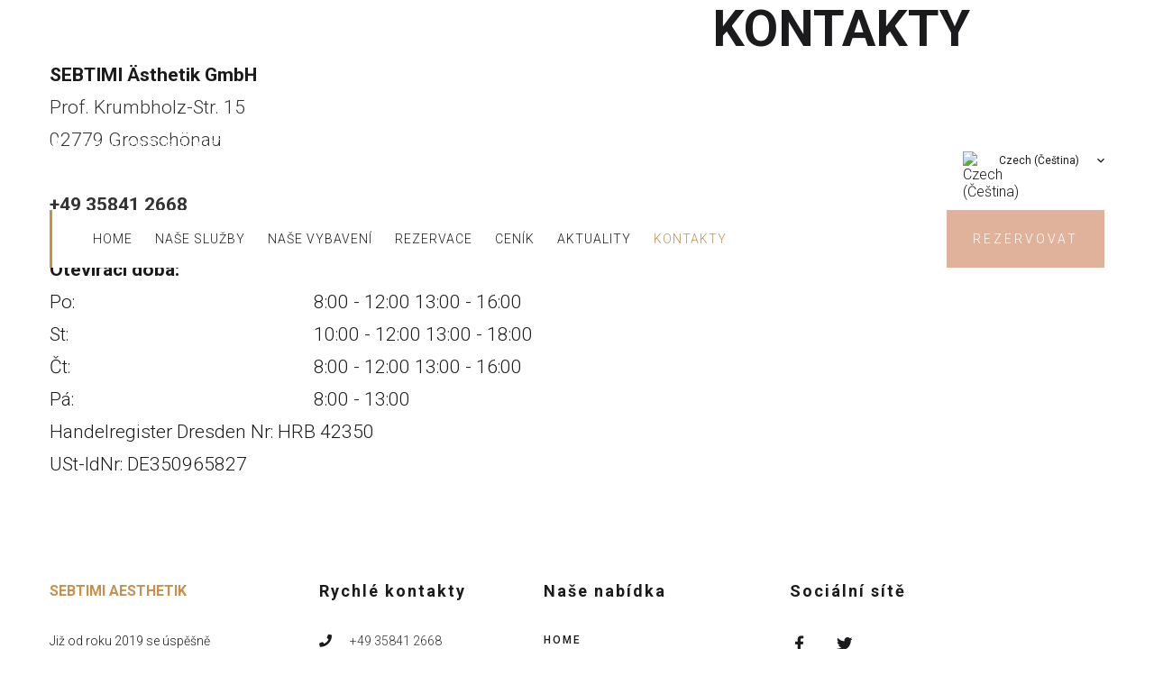

--- FILE ---
content_type: text/html; charset=utf-8
request_url: https://www.sebtimi-aesthetik.de/cs/kontakty
body_size: 14094
content:
<!DOCTYPE html>
<html prefix="og: http://ogp.me/ns#" xmlns="http://www.w3.org/1999/xhtml" lang="cs-cz" dir="ltr">
<head>
<meta http-equiv="Content-Type" content="text/html;charset=UTF-8">
    <meta name="viewport" content="width=device-width, initial-scale=1.0">
    <meta charset="utf-8">
	<meta name="generator" content="Powered by Website Builder Gridbox">
	<title>Kontakty | Sebtimi Aesthetik - klinika estetické medicíny</title>
	<link href="https://www.sebtimi-aesthetik.de/de/kontakt" rel="alternate" hreflang="de-DE">
	<link href="https://www.sebtimi-aesthetik.de/cs/kontakty" rel="alternate" hreflang="cs-CZ">
	<link href="/favicon.ico" rel="icon" type="image/vnd.microsoft.icon">
<link href="https://www.sebtimi-aesthetik.de/components/com_gridbox/assets/css/storage/style-19.css?2025-05-05-16-31-45" rel="stylesheet">
	<link href="/templates/gridbox/css/gridbox.css?2.19.0.5" rel="stylesheet">
	<link href="/templates/gridbox/css/storage/responsive.css?2025-04-10-10-21-25" rel="stylesheet">
	<link href="https://www.sebtimi-aesthetik.de/templates/gridbox/css/storage/style-13.css?2025-04-10-10-21-25" rel="stylesheet">
	<link href="//fonts.googleapis.com/css?family=Roboto:300,700,900,500,400&amp;subset=latin,cyrillic,greek,latin-ext,greek-ext,vietnamese,cyrillic-ext&amp;display=swap" rel="stylesheet">
	<style>
            :root {
                --cc-btn-primary-bg: #7e57ff !important;
                --cc-btn-primary-text: #ffffff !important;
                --cc-btn-primary-hover-bg: #1d2e38 !important;
                --cc-btn-secondary-bg: #eaeff2 !important;
                --cc-btn-secondary-text: #2d4156 !important;
                --cc-btn-secondary-hover-bg: #d8e0e6 !important;
                --cc-text: #2d4156 !important;
            }
        </style>
<script type="application/json" class="joomla-script-options new">{"system.paths":{"root":"","rootFull":"https:\/\/www.sebtimi-aesthetik.de\/","base":"","baseFull":"https:\/\/www.sebtimi-aesthetik.de\/"},"csrf.token":"f198156841482b6cc42aac5accd8f712","plg_system_schedulerunner":{"interval":300}}</script>
	<script src="https://www.sebtimi-aesthetik.de/templates/gridbox/js/min/f7875029064259982e475f232a7635ab.min.js?2.19.0.5"></script>
	
	
	
	
	<script src="https://www.sebtimi-aesthetik.de/index.php?option=com_gridbox&amp;task=editor.loadModule&amp;module=gridboxLanguage&amp;2.19.0.5"></script>
	
	
	<script src="/index.php?option=com_gridbox&amp;task=editor.getItems&amp;id=19&amp;theme=13&amp;edit_type=&amp;view=page&amp;menuitem=137&amp;2025-04-10-10-21-25"></script>
	
	<script>log.init({url: 'https://www.sebtimi-aesthetik.de/index.php?option=com_w7cookies&task=log.log'})</script>
	<link href="https://www.sebtimi-aesthetik.de/de/kontakt" rel="alternate" hreflang="x-default">

	<link href="https://www.sebtimi-aesthetik.de/components/com_gridbox/assets/images/favicon.png" rel="shortcut icon" type="image/vnd.microsoft.icon">
    <style type="text/css">/* Default Layout */.ba-item-language-switcher .ba-default-layout .ba-language-switcher-list { display: flex; flex-wrap: wrap;}.ba-item-language-switcher .ba-default-layout .ba-language-switcher-list img { margin: 10px;}.ba-item-language-switcher .ba-dropdown-layout .ba-language-switcher-active .ba-language-switcher-item,.ba-item-language-switcher .ba-language-switcher-list .ba-language-switcher-item { position: relative; }.ba-item-language-switcher .ba-lightbox-layout .ba-language-switcher-active .ba-language-switcher-item,.ba-item-language-switcher .ba-dropdown-layout .ba-language-switcher-active .ba-language-switcher-item { align-items: center; display: inline-flex;}.ba-item-language-switcher .ba-language-switcher-item,.ba-item-language-switcher .ba-language-switcher-item * { cursor: pointer !important;}.ba-item-language-switcher .ba-lightbox-layout .ba-language-switcher-list .ba-language-switcher-item,.ba-item-language-switcher .ba-lightbox-layout .ba-language-switcher-active .ba-language-switcher-item,.ba-item-language-switcher .ba-default-layout .ba-language-switcher-list .ba-language-switcher-item img,.ba-item-language-switcher .ba-dropdown-layout .ba-language-switcher-list .ba-language-switcher-item,.ba-item-language-switcher .ba-dropdown-layout .ba-language-switcher-active .ba-language-switcher-item { transition: .3s;}.ba-item-language-switcher .ba-lightbox-layout .ba-language-switcher-list .ba-language-switcher-item:hover,.ba-item-language-switcher .ba-lightbox-layout .ba-language-switcher-active .ba-language-switcher-item:hover,.ba-item-language-switcher .ba-default-layout .ba-language-switcher-list .ba-language-switcher-item:hover img,.ba-item-language-switcher .ba-dropdown-layout .ba-language-switcher-list .ba-language-switcher-item:hover,.ba-item-language-switcher .ba-dropdown-layout .ba-language-switcher-active .ba-language-switcher-item:hover { opacity: .75 !important;}.ba-item-language-switcher .ba-language-switcher-list a { bottom: 0; left: 0; position: absolute; right: 0; top: 0; z-index: 1;}.ba-item-language-switcher .ba-dropdown-layout .ba-language-switcher-list:before { border: 5px solid transparent; border-bottom: 5px solid var(--background-color); content: ""; height: 0; left: 50% !important; margin-left: -5px; position: absolute; top: -9px;}/* Dropdown Layout */.ba-item-language-switcher .ba-lightbox-layout .ba-language-switcher-active .ba-language-switcher-item > i,.ba-item-language-switcher .ba-lightbox-layout:not(.visible-language-switcher-list) .ba-language-switcher-backdrop,.ba-item-language-switcher .ba-lightbox-layout:not(.visible-language-switcher-list) .ba-language-switcher-list,.ba-item-language-switcher .ba-default-layout .ba-language-switcher-active,.ba-item-language-switcher .ba-default-layout .ba-language-switcher-list .ba-language-switcher-item > span,.ba-item-language-switcher .ba-language-switcher-wrapper:not(.ba-lightbox-layout) .ba-language-switcher-list > i,.ba-item-language-switcher .ba-language-switcher-wrapper:not(.ba-lightbox-layout) .ba-language-switcher-wrapper .ba-language-switcher-backdrop,.ba-item-language-switcher .ba-dropdown-layout:not(.visible-language-switcher-list) .ba-language-switcher-list { display: none;}.ba-item-language-switcher .ba-lightbox-layout .ba-language-switcher-list,.ba-item-language-switcher .ba-dropdown-layout .ba-language-switcher-list { border-bottom: calc(var(--border-width) * var(--border-bottom)) var(--border-style) var(--border-color); border-left: calc(var(--border-width) * var(--border-left)) var(--border-style) var(--border-color); border-radius: var(--border-radius); border-right: calc(var(--border-width) * var(--border-right)) var(--border-style) var(--border-color); border-top: calc(var(--border-width) * var(--border-top)) var(--border-style) var(--border-color); box-shadow: var(--shadow-horizontal) var(--shadow-vertical) var(--shadow-blur) var(--shadow-spread) var(--shadow-color);}.ba-item-language-switcher .ba-dropdown-layout .ba-language-switcher-list { box-sizing: border-box; left: var(--switcher-left); margin-left: -8.625rem; margin-top: 10px; position: absolute; width: 17.1875rem;}.ba-item-language-switcher .ba-lightbox-layout .ba-language-switcher-active img,.ba-item-language-switcher .ba-lightbox-layout .ba-language-switcher-list img,.ba-item-language-switcher .ba-dropdown-layout .ba-language-switcher-active img,.ba-item-language-switcher .ba-dropdown-layout .ba-language-switcher-list img { margin-right: 20px; flex-shrink: 0;}.ba-item-language-switcher .ba-dropdown-layout .ba-language-switcher-active .ba-language-switcher-item > i { font-size: .75rem; margin-left: 20px;}@keyframes language-switcher { from {transform: scale(.8); opacity: 0;} to {transform: scale(1); opacity: 1;}}.ba-item-language-switcher .ba-dropdown-layout.visible-language-switcher-list .ba-language-switcher-list { animation: language-switcher .3s cubic-bezier(0.4,0,0.2,1) both; backface-visibility: hidden; will-change: transform;}@keyframes hidden-dropdown-language-switcher { from {transform: scale(1); opacity: 1;} to {transform: scale(.8); opacity: 0;}}.ba-item-language-switcher .ba-dropdown-layout.visible-language-switcher-list.language-switcher-out .ba-language-switcher-list { animation: hidden-dropdown-language-switcher .3s cubic-bezier(0.4,0,0.2,1) both; backface-visibility: hidden; will-change: transform;}/* Lightbox Layout */.ba-lightbox-layout .ba-language-switcher-list { box-sizing: border-box; height: 420px; left: calc(50vw - 200px); overflow: auto; position: fixed; top: calc(50vh - 210px); width: 400px; z-index: 9999;}.ba-item-language-switcher .ba-lightbox-layout .ba-language-switcher-list .ba-language-switcher-item { align-items: center; display: inline-flex; width: 100%;}.ba-item-language-switcher .ba-lightbox-layout .ba-language-switcher-list .ba-language-switcher-item span { overflow: hidden; text-overflow: ellipsis; white-space: nowrap;}.ba-item-language-switcher .ba-lightbox-layout .ba-language-switcher-backdrop { background: var(--overlay); bottom: 0; left: 0; position: fixed; right: 0; top: 0; z-index: 998;}.ba-lightbox-layout .ba-language-switcher-list > i { cursor: pointer !important; font-size: 2.25rem; line-height: 1.3125rem; position: absolute; right: 25px; top: 25px; transition: opacity .3s;}.ba-lightbox-layout .ba-language-switcher-list > i:hover { opacity: .5;}.ba-wrapper.language-switcher-visible { z-index: 15;}.ba-wrapper.language-switcher-visible .ba-edit-item { display: none !important;}@keyframes visible-language-switcher { from {opacity: 0;} to {opacity: 1;}}.ba-item-language-switcher .ba-lightbox-layout.visible-language-switcher-list .ba-language-switcher-backdrop,.ba-item-language-switcher .ba-lightbox-layout.visible-language-switcher-list .ba-language-switcher-list { animation: visible-language-switcher .3s ease-in-out both; will-change: opacity;}@keyframes hidden-language-switcher { from {opacity: 1;} to {opacity: 0;}}.ba-item-language-switcher .ba-lightbox-layout.visible-language-switcher-list.language-switcher-out .ba-language-switcher-backdrop,.ba-item-language-switcher .ba-lightbox-layout.visible-language-switcher-list.language-switcher-out .ba-language-switcher-list { animation: hidden-language-switcher .3s ease-in-out both;} .ba-grid-column-wrapper.language-switcher-hovered,.ba-row.language-switcher-hovered,.visible-language-switcher-lightbox { z-index: 20;}.ba-item-language-switcher { z-index: 10;}/*/* Plugin Social Sharing*/.ba-item-social { text-align: center;}.ba-social-classic > div:hover { background: #fafafa;}.ba-social > div { align-items: center; border-radius: .1875rem; cursor: pointer; display: inline-flex; justify-content: flex-start; margin: .3125rem .625rem .3125rem .625rem; overflow: hidden; white-space: nowrap;}.ba-social .social-button { color: #fff; display: inline-block; font-style: initial; font-weight: bold; text-align: left; text-transform: initial;}.ba-social-sidebar .social-button { border: 1px solid transparent; padding-left: 0;}.ba-social.ba-social-sm div { line-height: 1.375rem;}.ba-social.ba-social-sm .social-counter { width: 1.375rem;}.ba-social.ba-social-sm { font-size: .75rem;}.ba-social.ba-social-md div { line-height: 2.125rem;}.ba-social.ba-social-md .social-counter { width: 2.125rem;}.ba-social.ba-social-md { font-size: .9375rem;}.ba-social.ba-social-lg div { line-height: 2.75rem;}.ba-social.ba-social-lg .social-counter { width: 2.75rem;}.ba-social.ba-social-lg { font-size: 1.125rem;}.ba-social.ba-social-sm .social-button { min-width: 9.375rem;}.ba-social.ba-social-md .social-button { min-width: 12.5rem;}.ba-social.ba-social-lg .social-button { min-width: 15.625rem;}.ba-social.ba-social-md .social-button,.ba-social.ba-social-lg .social-button { font-size: .875rem;}.ba-social-sidebar .ba-social .social-button { border: none;}.ba-social .social-button i { color: #fff; text-align: center; vertical-align: middle; width: 1em;}.ba-social.ba-social-sm .social-button i { font-size: 1rem; padding: .9375rem;}.ba-social.ba-social-md .social-button i { font-size: 1.125rem; padding: .9375rem;}.ba-social.ba-social-lg .social-button i { font-size: 1.3125rem; padding: 1.25rem;}.social-counter { border-radius: 50%; color: #fff; display: inline-block; font-family: 'Roboto', sans-serif; font-size: .625rem; font-style: initial; font-weight: bold; margin-right: .9375rem; position: relative; text-transform: initial;}.ba-social.ba-social-sm .social-counter { font-size: .625rem;}/* Minimal */.ba-social-minimal.ba-social > div { margin: 0; overflow: visible; position: relative;}.ba-social-minimal .social-button i { color: var(--icon);}.ba-social-minimal.ba-social.ba-social-md .social-button i,.ba-social-minimal.ba-social.ba-social-sm .social-button i,.ba-social-minimal.ba-social.ba-social-lg .social-button i { border-radius: .1875rem; transition: .3s;}.ba-social-minimal.ba-social.ba-social-md .social-button,.ba-social-minimal.ba-social.ba-social-sm .social-button,.ba-social-minimal.ba-social.ba-social-lg .social-button { height: auto; min-width: auto;}.ba-social-minimal.ba-social.ba-social-sm .social-button { width: 2.75rem;}.ba-social-minimal.ba-social.ba-social-md .social-button { width: 3.8125rem;}.ba-social-minimal.ba-social.ba-social-lg .social-button { width: 4.875rem;}.ba-social-minimal .social-counter { font-size: .625rem; height: 1rem; line-height: 1.0625rem; margin: 0; position: absolute; right: -.1875rem; top: .0625rem; width: 1rem !important;}.ba-social-minimal.ba-social.ba-social-sm .social-counter { right: .0625rem; top: .0625rem;}.ba-social-minimal.ba-social.ba-social-md .social-counter { right: .3125rem; top: .3125rem;}.ba-social-minimal.ba-social.ba-social-lg .social-counter { right: .4375rem; top: .4375rem;}.ba-social-minimal.ba-social.ba-social-sm .social-button i { font-size: .875rem; padding: .9375rem;}.ba-social-minimal.ba-social.ba-social-md .social-button i { font-size: 1.3125rem; padding: 1.25rem;}.ba-social-minimal.ba-social.ba-social-lg .social-button i { font-size: 1.75rem; padding: 1.5625rem;}/* Flat */.ba-social-flat > div { border: none;}.ba-social-flat.ba-social .social-counter,.ba-social-flat.ba-social .social-button i { background: rgba(0, 0, 0, 0.25);}.ba-social-classic .social-button i,.ba-social-flat.ba-social .social-button i { margin-right: 1.25rem;}.ba-social-minimal.ba-social .social-button i:hover { color: #fff;}.ba-social-circle .vk .social-button,.ba-social-classic .vk .social-button i,.ba-social-minimal .vk .social-counter,.ba-social-minimal.ba-social .vk .social-button i:hover,.ba-social-flat.ba-social .vk { background: #5b7aa8;}.ba-social-circle .facebook .social-button,.ba-social-classic .facebook .social-button i,.ba-social-minimal .facebook .social-counter,.ba-social-minimal.ba-social .facebook .social-button i:hover,.ba-social-flat.ba-social .facebook { background: #3b5998;}.ba-social-minimal.ba-social .twitter .social-button i:hover,.ba-social-minimal .twitter .social-counter,.ba-social-classic .twitter .social-button i,.ba-social-circle .twitter .social-button,.ba-social-flat.ba-social .twitter { background: #000000;}.ba-social-circle .linkedin .social-button,.ba-social-classic .linkedin .social-button i,.ba-social-minimal .linkedin .social-counter,.ba-social-minimal.ba-social .linkedin .social-button i:hover,.ba-social-flat.ba-social .linkedin { background: #0077B5;}.ba-social-circle .pinterest .social-button,.ba-social-classic .pinterest .social-button i,.ba-social-minimal .pinterest .social-counter,.ba-social-minimal.ba-social .pinterest .social-button i:hover,.ba-social-flat.ba-social .pinterest { background: #cb2027;}.ba-item-social:not(.ba-social-sidebar) .ba-social-classic div:hover .social-button i:before,.ba-item-social:not(.ba-social-sidebar) .ba-social-flat.ba-social div:hover .social-button i:before { animation: social-button-to-right .3s forwards; display: block;}@keyframes social-button-to-right { 49% {transform: translate(100%);} 50% {opacity: 0;transform: translate(-100%);} 51% {opacity: 1;}}.ba-social-circle div:hover .social-button i:before { animation: social-button-to-bottom .3s forwards; display: block;}@keyframes social-button-to-bottom { 49% {transform: translateY(100%);} 50% {opacity: 0;transform: translateY(-100%);} 51% {opacity: 1;}}/* Classic */.ba-social-classic > div { background: var(--bg-secondary);}.ba-social-classic .social-button { color: #000;}.ba-social-classic .social-counter { background: rgba(0, 0, 0, 0.05); color: #000;}/* Social Circle */.ba-social-circle.ba-social > div { display: inline-block; line-height: normal; position: relative; vertical-align: top;}.ba-social-minimal .social-button,.ba-social-circle .social-button { color: transparent; display: block; overflow: hidden; padding: 0; width: 0;}.ba-social-circle .social-button i { border-radius: 50%; position: absolute; vertical-align: middle;}.ba-social-circle .social-counter { background-color: transparent; color: #333; margin: 0;}.ba-social-circle.ba-social .social-button { align-items: center; border-radius: 50%; box-sizing: border-box; display: flex; justify-content: center; margin: 0 auto;}.ba-social-sidebar .ba-social-circle.ba-social .social-button { border-width: 0; margin: .1875rem 0; padding: .3125rem .625rem;}.ba-social-sidebar .ba-social-circle { margin-top: .0625rem;}.ba-social-circle.ba-social .social-button i { font-size: 1rem !important; margin: 0;}.ba-social-circle.ba-social.ba-social-sm .social-button { height: 3.4375rem; min-width: 3.4375rem;}.ba-social-circle.ba-social.ba-social-md .social-button { height: 4.0625rem; min-width: 4.0625rem;}.ba-social-circle.ba-social.ba-social-lg .social-button { height: 4.6875rem; min-width: 4.6875rem;}.ba-social-circle.ba-social.ba-social-md .social-counter,.ba-social-circle.ba-social.ba-social-sm .social-counter,.ba-social-circle.ba-social.ba-social-lg .social-counter { font-size: .875rem; font-weight: bold; line-height: 2.25rem;}.ba-social-sidebar .ba-social-circle.ba-social .social-counter { padding: 0;}.ba-social-circle .social-counter:before,.ba-social-circle .social-counter:after { display: none;}.ba-social-sidebar .ba-social.ba-social-circle > div { max-width: none; min-width: auto;}.ba-social-sidebar .ba-social.ba-social-circle .social-counter { bottom: .625rem; color: #fff; font-size: .625rem; left: 50%; line-height: normal !important; position: absolute; transform: translateX(-50%);}/* Social Sidebar */.ba-social-sidebar { left: 100% !important; min-height: 3.125rem; position: fixed !important; top: 50% !important; transition: opacity .3s linear; z-index: 10000;}.ba-opened-menu .ba-social-sidebar { z-index: 5;}.ba-social-sidebar[data-size="ba-social-lg"][data-style="ba-social-minimal"] { transform: translateY(calc((-4.625rem/2) * var(--social-count))) translateX(-100%);}.ba-social-sidebar[data-size="ba-social-md"][data-style="ba-social-minimal"] { transform: translateY(calc((-3.875rem/2) * var(--social-count))) translateX(-100%);}.ba-social-sidebar[data-size="ba-social-sm"][data-style="ba-social-minimal"] { transform: translateY(calc((-3.6875rem/2) * var(--social-count))) translateX(-100%);}.ba-social-sidebar[data-size="ba-social-lg"][data-style="ba-social-flat"] { transform: translateY(calc((-4.625rem/2) * var(--social-count))) translateX(-100%);}.ba-social-sidebar[data-size="ba-social-md"][data-style="ba-social-flat"] { transform: translateY(calc((-3.875rem/2) * var(--social-count))) translateX(-100%);}.ba-social-sidebar[data-size="ba-social-sm"][data-style="ba-social-flat"] { transform: translateY(calc((-3.6875rem/2) * var(--social-count))) translateX(-100%);}.ba-social-sidebar[data-size="ba-social-lg"][data-style="ba-social-classic"] { transform: translateY(calc((-4.4375rem/2) * var(--social-count))) translateX(-100%);}.ba-social-sidebar[data-size="ba-social-md"][data-style="ba-social-classic"] { transform: translateY(calc((-3.625rem/2) * var(--social-count))) translateX(-100%);}.ba-social-sidebar[data-size="ba-social-sm"][data-style="ba-social-classic"] { transform: translateY(calc((-3.5rem/2) * var(--social-count))) translateX(-100%);}.ba-social-sidebar[data-size="ba-social-lg"][data-style="ba-social-circle"] { transform: translateY(calc((-5.75rem/2) * var(--social-count))) translateX(-100%);}.ba-social-sidebar[data-size="ba-social-md"][data-style="ba-social-circle"] { transform: translateY(calc((-5.125rem/2) * var(--social-count))) translateX(-100%);}.ba-social-sidebar[data-size="ba-social-sm"][data-style="ba-social-circle"] { transform: translateY(calc((-4.5rem/2) * var(--social-count))) translateX(-100%);}.lightbox-open .ba-social-sidebar { left: calc(100% - 1.0625rem) !important; opacity: 0; transition: opacity 0s linear;}.ba-social-sidebar .ba-social-lg > div,.ba-social-sidebar .ba-social-md > div,.ba-social-sidebar .ba-social-sm > div { max-width: 6.25rem;}.ba-social-sidebar .ba-social-classic { align-items: flex-end; display: flex; flex-direction: column;}.ba-social-sidebar .ba-social-classic > div { border-radius: 0;}.ba-social-sidebar .ba-social-classic .social-button { backface-visibility: hidden; border-width: 0;}.ba-social-sidebar .ba-social-lg:hover > div ,.ba-social-sidebar .ba-social-md:hover > div ,.ba-social-sidebar .ba-social-sm:hover > div { backface-visibility: hidden; max-width: 21.875rem;}.ba-social-sidebar .ba-social-minimal.ba-social-lg,.ba-social-sidebar .ba-social-minimal.ba-social-md,.ba-social-sidebar .ba-social-minimal.ba-social-sm { overflow: visible; text-align: center !important;}.ba-social-sidebar .ba-social-lg,.ba-social-sidebar .ba-social-md,.ba-social-sidebar .ba-social-sm { overflow: hidden; text-align: right !important;}.ba-social-sidebar .ba-social.ba-social-lg:not(.ba-social-circle):not(.ba-social-minimal) > div { transform: translateX(100%) translateX(-3.875rem);}.ba-social-sidebar .ba-social.ba-social-md:not(.ba-social-circle):not(.ba-social-minimal) > div { transform: translateX(100%) translateX(-3.0625rem);}.ba-social-sidebar .ba-social.ba-social-sm:not(.ba-social-circle):not(.ba-social-minimal) > div { transform: translateX(100%) translateX(-2.9375rem);}.ba-social-sidebar .ba-social.ba-social-sm:not(.ba-social-circle):not(.ba-social-minimal) > div:hover,.ba-social-sidebar .ba-social.ba-social-md:not(.ba-social-circle):not(.ba-social-minimal) > div:hover,.ba-social-sidebar .ba-social.ba-social-lg:not(.ba-social-circle):not(.ba-social-minimal) > div:hover { transform: translateX(.0625rem);}.ba-social-sidebar .ba-social > div { display: inline-block; margin: 0; text-align: center; transition: transform .3s linear;}.ba-social-sidebar .ba-social .social-counter { text-align: center;}/*/* Plugin Social Icons*/.ba-item-social-icons .ba-icon-wrapper a { display: inline-block; vertical-align: middle; margin-bottom: 5px;}.ba-item-social-icons .ba-icon-wrapper a:not(:last-child){ margin-right: 5px;}.ba-item-social-icons .ba-icon-wrapper i { text-align: center; box-shadow: none;}/*/* Main menu*/.main-menu > .add-new-item,.close-menu,.open-menu { display: none;}.mod-menu__sub,.nav-child { transition: all .5s ease;}.nav { margin: 0;}.main-menu .nav { font-size: 0; letter-spacing: 0; line-height: 0; list-style: none; margin-bottom: 0; padding-left: 0;}.main-menu .nav > li { display: inline-block; float: none; overflow: visible; text-decoration: none;}.vertical-menu .main-menu .nav > li { overflow: visible;}.main-menu .nav > li > a,.main-menu .nav > li > span { background: transparent; display: block;}.main-menu .nav > li > a:hover,.main-menu .nav > li > a:focus { background: transparent;}.mod-menu__sub,.nav-child { padding: 0; width: 250px;}li.deeper > span i.ba-icon-caret-right,li.deeper > a i.ba-icon-caret-right { color: inherit; font-size: inherit; line-height: inherit; padding: 0 5px;}.vertical-menu li.deeper > span i.ba-icon-caret-right,.vertical-menu li.deeper > a i.ba-icon-caret-right,.nav > li li.deeper > span i.ba-icon-caret-right,.nav > li li.deeper > a i.ba-icon-caret-right { float: right;}@-moz-document url-prefix() { .nav li.deeper > span i.ba-icon-caret-right, .nav li.deeper > a i.ba-icon-caret-right { float: right; } li.deeper > span i.ba-icon-caret-right, li.deeper > a i.ba-icon-caret-right { display: block; float: none; position: static; text-align: right; }}.deeper.parent > .mod-menu__sub,.deeper.parent > .nav-child { display: none;}.nav > .deeper.parent > .mod-menu__sub,.nav > .deeper.parent > .nav-child { padding: 0; position: absolute; z-index: 20;}.mod-menu__sub li > span,.mod-menu__sub li > a,.nav-child li > span,.nav-child li > a { display: block; padding: 10px 20px;}.mod-menu__sub > .deeper,.nav-child > .deeper { position: relative;}.mod-menu__sub li,.nav-child li { text-decoration: none; list-style: none;}.mod-menu__sub > .deeper > .mod-menu__sub.show-menu,.nav-child > .deeper > .nav-child.show-menu,.mod-menu__sub > .deeper > .mod-menu__sub.show-menu,.nav-child > .deeper > .nav-child.show-menu,.mod-menu__sub > .deeper:hover > .mod-menu__sub,.nav-child > .deeper:hover > .nav-child { left: 100%; position: absolute; top: 0px;}.mod-menu__sub > .deeper > .mod-menu__sub.show-menu,.nav-child > .deeper > .nav-child.show-menu,.nav > .deeper.parent > .mod-menu__sub.show-menu, .nav > .deeper.parent > .nav-child.show-menu,.nav li > .tabs-content-wrapper .ba-section { box-sizing: border-box !important;}.nav li.deeper > .mod-menu__sub.show-menu, .nav li.deeper > .nav-child.show-menu,.nav li > .tabs-content-wrapper.show-menu,.megamenu-editing.megamenu-item > .tabs-content-wrapper .ba-section,.nav li.deeper:hover > .mod-menu__sub, .nav li:hover > .tabs-content-wrapper .ba-section, .nav li.deeper:hover > .nav-child { animation-fill-mode: none; animation-delay: 0s; box-sizing: border-box; display: block;}.megamenu-item.megamenu-editing >.tabs-content-wrapper,.megamenu-item:hover >.tabs-content-wrapper, .megamenu-item > .tabs-content-wrapper.show-menu, .deeper.parent > .show-menu { display: block !important;}.megamenu-editing.megamenu-item > .tabs-content-wrapper .ba-section { box-sizing: border-box !important;}li.deeper >span,li.deeper > a { position: relative;}.ba-menu-backdrop { background-color: rgba(0,0,0, .1); bottom: 0; display: none; left: 0; position: fixed; right: 0; top: 0; z-index: 1;}.dropdown-left-direction { right: 0;}.child-dropdown-left-direction,.dropdown-left-direction ul { right: 100%; left: auto !important;}.dropdown-top-direction { transform: translateY(calc( 0px - var(--dropdown-top-diff) - 25px)); top: auto !important;}/* Menu With Icon */.ba-item-main-menu .nav li span i.ba-menu-item-icon,.ba-item-main-menu .nav li a i.ba-menu-item-icon,.menu li span i.ba-menu-item-icon,.menu li a i.ba-menu-item-icon { color: inherit; line-height: 0; margin-right: 10px; text-align: center; vertical-align: middle; width: 1em;}/* Megamenu */.megamenu-item .ba-section { max-width: 100%;}.megamenu-item > .mod-menu__sub,.ba-menu-wrapper > .tabs-content-wrapper,.megamenu-item > .tabs-content-wrapper,.megamenu-item > .nav-child { display: none !important; z-index: 999;}.row-with-megamenu .megamenu-editing.megamenu-item > .tabs-content-wrapper,.megamenu-item:hover >.tabs-content-wrapper,.megamenu-item >.tabs-content-wrapper.show-menu, { display: block !important;}.megamenu-item >.tabs-content-wrapper { position: absolute; top: 100%;}.vertical-menu .megamenu-item >.tabs-content-wrapper.ba-container { top: 0;}.megamenu-item >.tabs-content-wrapper:not(.ba-container) { max-width: none !important;}.megamenu-item >.tabs-content-wrapper:not(.ba-container) .ba-section { width: 100% !important;}.megamenu-item >.tabs-content-wrapper.ba-container:not(.megamenu-center) { margin: 0 !important;}.megamenu-item >.tabs-content-wrapper.ba-container { width: auto !important; max-width: none;}.mod-menu__sub > .megamenu-item .ba-icon-caret-right,.mod-menu__sub > .megamenu-item >.tabs-content-wrapper,.nav-child > .megamenu-item .ba-icon-caret-right,.nav-child > .megamenu-item >.tabs-content-wrapper { display: none !important;}.megamenu-item .ba-section { min-height: 50px;}/* Vertical layout menu */.vertical-menu .main-menu .nav > li { display: block; position: relative;}.vertical-menu .main-menu .nav > li.deeper.parent > .mod-menu__sub,.vertical-menu .megamenu-item > .tabs-content-wrapper.ba-container,.vertical-menu .main-menu .nav > li.deeper.parent > .nav-child { margin-left: 100% !important;}.vertical-menu .megamenu-item >.tabs-content-wrapper.ba-container.megamenu-center { padding: 0 !important; top: auto;}.vertical-menu .main-menu .nav > li.megamenu-item { align-items: center; display: flex;}.vertical-menu .main-menu .nav > li> span,.vertical-menu .main-menu .nav > li> a { width: 100%; box-sizing: border-box;}.vertical-menu .main-menu .nav > li .mod-menu__sub,.vertical-menu .main-menu .nav > li .nav-child { top: 0;}.megamenu-item > .tabs-content-wrapper { margin-left: calc(var(--menu-item-left-offset) * -1) !important;}.megamenu-item > .tabs-content-wrapper.ba-container { margin-left: 0 !important;}.megamenu-item > .tabs-content-wrapper.ba-container.megamenu-center { margin-left: calc(var(--menu-item-width) / 2 - var(--megamenu-width) / 2 - 50px) !important;}.ba-hamburger-menu >.main-menu .ba-overlay { z-index: -1;}.ba-menu-wrapper:not(.vertical-menu) .nav > li.deeper > span i.ba-icon-caret-right:before,.ba-menu-wrapper:not(.vertical-menu) .nav > li.deeper > a i.ba-icon-caret-right:before,.ba-menu-wrapper:not(.vertical-menu) .menu > li.deeper > span i.ba-icon-caret-right:before,.ba-menu-wrapper:not(.vertical-menu) .menu > li.deeper > a i.ba-icon-caret-right:before { display: block; transform: rotate(90deg);}.vertical-menu .nav > .megamenu-item > span:after,.vertical-menu .nav > .megamenu-item > a:after,.vertical-menu .nav > .deeper.parent > span:after,.vertical-menu .nav > .deeper.parent > a:after,.vertical-menu .menu > .megamenu-item > span:after,.vertical-menu .menu > .megamenu-item > a:after,.vertical-menu .menu > .deeper.parent > span:after,.vertical-menu .menu > .deeper.parent > a:after { transform: rotate(-90deg);}/* Collapsible Vertical Menu*/.collapsible-vertical-submenu.vertical-menu .main-menu .nav > li.deeper.parent > .mod-menu__sub,.collapsible-vertical-submenu.vertical-menu .main-menu .nav > .deeper.parent .mod-menu__sub,.collapsible-vertical-submenu.vertical-menu .main-menu .nav > .deeper.parent .nav-child, .collapsible-vertical-submenu.vertical-menu .main-menu .menu > .deeper.parent .mod-menu__sub, .collapsible-vertical-submenu.vertical-menu .main-menu .menu > .deeper.parent .nav-child { box-sizing: border-box; display: none!important; margin-left: 0 !important; margin-top: 0; position: static; transform: none !important; width: 100% !important;}@keyframes visible-nav-child { 0% {max-height: 0; overflow: hidden;opacity: 0;} 99%{max-height: 400vh; overflow: visible; opacity: 1;} 100%{max-height: 400vh; overflow: visible; opacity: 1;}}.collapsible-vertical-submenu.vertical-menu .main-menu .nav .deeper.parent:not(:hover) > .show-menu,.collapsible-vertical-submenu.vertical-menu .main-menu .menu .deeper.parent:not(:hover) > .show-menu,.collapsible-vertical-submenu.vertical-menu .main-menu .menu .deeper.parent.visible-nav-child >.mod-menu__sub, .collapsible-vertical-submenu.vertical-menu .main-menu .menu .deeper.parent.visible-nav-child > .nav-child,.collapsible-vertical-submenu.vertical-menu .main-menu .nav .deeper.parent.visible-nav-child > ul.mod-menu__sub, .collapsible-vertical-submenu.vertical-menu .main-menu .nav .deeper.parent.visible-nav-child > .tabs-content-wrapper, .collapsible-vertical-submenu.vertical-menu .main-menu .nav .deeper.parent.visible-nav-child > ul.nav-child { animation: visible-nav-child .5s linear both!important; display: block!important; overflow: visible;}.collapsible-vertical-submenu.vertical-menu .deeper.parent.hidden-nav-child > ul.mod-menu__sub, .collapsible-vertical-submenu.vertical-menu .deeper.parent.hidden-nav-child > .tabs-content-wrapper, .collapsible-vertical-submenu.vertical-menu .deeper.parent.hidden-nav-child > ul.nav-child,.collapsible-vertical-submenu.vertical-menu .deeper.parent:not(.visible-nav-child) > ul.mod-menu__sub, .collapsible-vertical-submenu.vertical-menu .deeper.parent:not(.visible-nav-child) > .tabs-content-wrapper, .collapsible-vertical-submenu.vertical-menu .deeper.parent:not(.visible-nav-child) > ul.nav-child { display: none!important;}.collapsible-vertical-submenu.vertical-menu .main-menu .nav .deeper.parent:not(:hover):has(.show-menu) > span i:not(.ba-menu-item-icon):before,.collapsible-vertical-submenu.vertical-menu .main-menu .nav .deeper.parent:not(:hover):has(.show-menu) > a i:not(.ba-menu-item-icon):before,.collapsible-vertical-submenu.vertical-menu .main-menu .menu .deeper.parent:not(:hover):has(.show-menu) > span i:not(.ba-menu-item-icon):before,.collapsible-vertical-submenu.vertical-menu .main-menu .menu .deeper.parent:not(:hover):has(.show-menu) > a i:not(.ba-menu-item-icon):before,.collapsible-vertical-submenu.vertical-menu .deeper.parent.visible-nav-child > span i:not(.ba-menu-item-icon):before, .collapsible-vertical-submenu.vertical-menu .deeper.parent.visible-nav-child > a i:not(.ba-menu-item-icon):before { transform: rotate(90deg);}.collapsible-vertical-submenu.vertical-menu .deeper.parent > span i:before, .collapsible-vertical-submenu.vertical-menu .deeper.parent > a i:before { align-items: center; display: inline-flex; justify-content: center; transition: all .15s linear; width: 1em;}/*/* Plugin Icons*/.ba-item-icon a { display: inline-block !important;}.ba-item-icon .ba-icon-wrapper i { cursor: default !important; line-height: 1em; text-align: center;}.ba-item-icon .ba-icon-wrapper a i { cursor: pointer !important;}/*/* Plugin Icon-list*/.ba-item-icon-list ul { display: inline-flex; flex-wrap: wrap; margin: 0; text-decoration: none; width: 100%;}.ba-item-icon-list li { align-items: flex-start; display: inline-flex; margin-right: 30px;}.ba-item-icon-list li a:before,.ba-item-icon-list li i:before,.ba-item-icon-list li:before,.ba-item-icon-list li i { cursor: default !important; display: block; font-style: initial; height: 1em; line-height: 1em; min-width: 1em; text-align: center; text-decoration: none; text-transform: none; width: 1em;}.ba-item-icon-list li:before,.ba-item-icon-list li a:before,.ba-item-icon-list li i { margin-top: calc(var(--icon-list-line-height)/2); transform: translateY(-50%);}.ba-item-icon-list li a i:before { cursor: pointer !important;}.ba-item-icon-list li a { align-items: flex-start; display: inherit;}.ba-item-icon-list li a span { align-items: center; display: flex; min-height: 100%;}.ba-item-icon-list li a,.ba-item-icon-list li a i { cursor: pointer !important;}.ba-item-icon-list .vertical-layout { flex-direction: column;}.ba-item-icon-list li:last-child,.ba-item-icon-list .vertical-layout li { margin-right: 0;}.ba-item-icon-list .vertical-layout li { margin-top: 20px;}.ba-item-icon-list .vertical-layout li:first-child { margin-top: 0;}.ba-item-icon-list ul.bullets-type i,.ba-item-icon-list ul.numbers-type i { display: none;}.ba-item-icon-list ul.bullets-type li a:before,.ba-item-icon-list ul.bullets-type li.list-item-without-link:before { content: '\f26d'; font-family: 'balbooa-family';}.ba-item-icon-list ul.numbers-type { counter-reset: list-numbers;}.ba-item-icon-list ul.numbers-type li a:before,.ba-item-icon-list ul.numbers-type li.list-item-without-link:before { counter-increment: list-numbers; content: counter(list-numbers);}/* /* Paralax*/.parallax-wrapper,.parallax { background-attachment: scroll; border-radius: inherit; background: inherit; height: 100%; left: 0; position: absolute; top: 0; width: 100%; z-index: -2;}.parallax { height: 120%; left: -10%; top: -10%; transition: none; width: 120%;}.parallax-wrapper { overflow: hidden;}.parallax-wrapper.scroll .parallax { left: 0; width: 100%;}/*/* Plugin Headline*/.ba-item-headline .headline-wrapper > * > span { display: inline-block; white-space: nowrap;}@keyframes notification-in { from {bottom: 0; transform: translateY(100%); opacity: 0;}}#system-message { animation: notification-in .4s cubic-bezier(.25,.98,.26,.99) both; border-radius: 6px; border: none; bottom: 50px; box-shadow: 0 10px 30px rgba(0,0,0,0.3); color: #fff; display: block; opacity: 1; overflow: hidden; padding: 0; position: fixed; right: 50px; text-shadow: none; visibility: visible; z-index: 1510;}#system-message-container .alert { background: #02adea; display: inline-block; padding: 40px 25px; width: 250px;}#system-message-container .alert.alert-warning,#system-message-container .alert.alert-danger,#system-message-container .alert.alert-error { background-color: #ff776f;;}#system-message .alert-heading { color: #fff; display: block; font-size: .875rem; font-weight: bold; letter-spacing: 0; line-height: 1rem; margin: 0 0 15px !important; text-align: left; text-decoration: none; text-transform: uppercase;}#system-message > div .alert-message { color: #fff; font-size: .875rem; font-weight: 500; line-height: 1.5rem; margin: 0; opacity: .6; word-break: break-word;}#system-message .alert:before,#system-message .close { color: #fff; opacity: 1; padding: 8px; position: absolute; right: 5px; text-shadow: none; top: 0; opacity: 0;}#system-message > .alert:before { content: '\e04a'; display: inline-block; font: normal normal normal 24px/1 'balbooa-family'; opacity: 1; padding: 13px 10px;}.lazy-load-image,.lazy-load-image > .parallax-wrapper .parallax,.slideshow-content.lazy-load-image .ba-slideshow-img,.lazy-load-image .ba-store-app-product .ba-slideshow-img:before,.lazy-load-image .ba-store-app-product a:before,.lazy-load-image .ba-slideshow-img a, .lazy-load-image .ba-blog-post-image a { background-image: none !important;}.content-text table { width: 100% !important;}.content-text * { word-break: normal;}.content-text pre { border: 1px solid var(--border); margin: 0; max-height: 400px; overflow-x: hidden; overflow-y: scroll; padding: 50px; text-decoration: none !important; text-transform: none !important; white-space: pre-wrap; word-break: break-all;}.content-text pre code { font-family: inherit;}.ba-copy-to-clipboard i,.ba-item-text a { transition: .3s}.ba-copy-to-clipboard:hover i { opacity: .5;}span.ba-copy-to-clipboard { bottom: 10px; cursor: pointer; font-size: 1.75rem; line-height: 0; position: absolute; right: 25px;}/*/* Plugin Button*/.ba-button-wrapper a { text-decoration: none;}.ba-item-categories .ba-blog-post .ba-app-sub-category a,.ba-blog-post-add-to-cart,.event-calendar-events-list a,.ba-post-navigation-info a,.intro-post-wrapper .intro-post-info > span a,.ba-item-icon-list .ba-icon-list-wrapper ul li a *,.ba-post-author-title a,.ba-item-one-page-menu a,.ba-item-main-menu a,.ba-item-main-menu .separator,.ba-item-tabs .nav-tabs a,.ba-blog-post-info-wrapper > span a,.intro-post-wrapper > span a,.ba-blog-post-title a,.ba-item-overlay-section .ba-button-wrapper .ba-btn-transition,.ba-btn-transition { cursor: pointer; transition: color .3s ease-in-out, background .3s ease-in-out;}.ba-item-main-menu .separator { cursor: default;}.ba-button-wrapper a { align-items: center; display: inline-flex; justify-content: center;}.ba-item-scroll-to .ba-btn-transition span + i,.ba-item-overlay-section .ba-btn-transition span + i,.ba-item-button .ba-btn-transition span + i { color: inherit; line-height: 1em; text-align: center; width: 1em;}.empty-textnode + i,.ba-item-overlay-section .empty-textnode + i,.ba-btn-transition .empty-textnode + i { margin: 0 !important;}</style>

<link rel="apple-touch-icon" sizes="180x180" href="/apple-touch-icon.png">
<link rel="icon" type="image/png" sizes="32x32" href="/favicon-32x32.png">
<link rel="icon" type="image/png" sizes="16x16" href="/favicon-16x16.png">
<link rel="manifest" href="/site.webmanifest">
<link rel="mask-icon" href="/safari-pinned-tab.svg" color="#5bbad5">
<meta name="msapplication-TileColor" content="#da532c">
<meta name="theme-color" content="#ffffff">

<!-- Google tag (gtag.js) -->
<script async src="https://www.googletagmanager.com/gtag/js?id=G-NEY5LXWME4" type="text/plain" data-cookiecategory="analytics"></script>
<script type="text/plain" data-cookiecategory="analytics">
  window.dataLayer = window.dataLayer || [];
  function gtag(){dataLayer.push(arguments);}
  gtag('js', new Date());

  gtag('config', 'G-NEY5LXWME4');
</script>
<!-- Google Tag Manager -->
<script>(function(w,d,s,l,i){w[l]=w[l]||[];w[l].push({'gtm.start':
new Date().getTime(),event:'gtm.js'});var f=d.getElementsByTagName(s)[0],
j=d.createElement(s),dl=l!='dataLayer'?'&l='+l:'';j.async=true;j.src=
'https://www.googletagmanager.com/gtm.js?id='+i+dl;f.parentNode.insertBefore(j,f);
})(window,document,'script','dataLayer','GTM-PCJ87BKN');</script>
<!-- End Google Tag Manager -->
<!-- Google tag (gtag.js) -->
<script async src="https://www.googletagmanager.com/gtag/js?id=AW-16716776514" type="text/plain" data-cookiecategory="analytics"></script>
<script type="text/plain" data-cookiecategory="analytics">
  window.dataLayer = window.dataLayer || [];
  function gtag(){dataLayer.push(arguments);}
  gtag('js', new Date());

  gtag('config', 'AW-16716776514');
</script>
<!-- Google Tag Manager -->
<script>(function(w,d,s,l,i){w[l]=w[l]||[];w[l].push({'gtm.start':
new Date().getTime(),event:'gtm.js'});var f=d.getElementsByTagName(s)[0],
j=d.createElement(s),dl=l!='dataLayer'?'&l='+l:'';j.async=true;j.src=
'https://www.googletagmanager.com/gtm.js?id='+i+dl;f.parentNode.insertBefore(j,f);
})(window,document,'script','dataLayer','GTM-M2H9L87R');</script>
<!-- End Google Tag Manager -->	<link href="https://www.sebtimi-aesthetik.de/templates/gridbox/css/storage/code-editor-13.css?2025-04-10-10-21-25" rel="stylesheet" type="text/css">
    <script>
        var JUri = 'https://www.sebtimi-aesthetik.de/',
            breakpoints = {"laptop":1440,"tablet":1280,"tablet-portrait":1024,"phone":768,"phone-portrait":420},
            menuBreakpoint = '1024' * 1,
            disableResponsive = false,
            google_fonts = 1,
            gridboxVersion = '2.19.0.5',
            themeData = {"id":"19","theme":"13","page":{"option":"com_gridbox","view":"page","id":"19"}};
    </script>
	<meta property="og:type" content="article">
	<meta property="og:title" content="Kontakty | Sebtimi Aesthetik - klinika estetické medicíny">
	<meta property="og:url" content="https://www.sebtimi-aesthetik.de/cs/kontakty">
	
	<link href="https://www.sebtimi-aesthetik.de/templates/gridbox/library/icons/fontawesome/fontawesome.css" rel="stylesheet" type="text/css">
	<link href="https://www.sebtimi-aesthetik.de/templates/gridbox/library/icons/material/material.css" rel="stylesheet" type="text/css">
	
	
	
	</head>
<body class="com_gridbox page ">
<!-- Google Tag Manager (noscript) -->
<noscript><iframe src="https://www.googletagmanager.com/ns.html?id=GTM-PCJ87BKN" height="0" width="0" style="display:none;visibility:hidden"></iframe></noscript>
<!-- End Google Tag Manager (noscript) -->
<!-- Google Tag Manager (noscript) -->
<noscript><iframe src="https://www.googletagmanager.com/ns.html?id=GTM-M2H9L87R" height="0" width="0" style="display:none;visibility:hidden"></iframe></noscript>
<!-- End Google Tag Manager (noscript) -->
    <div class="ba-overlay"></div>
    <header class="header "><meta http-equiv="Content-Type" content="text/html;charset=UTF-8">
        <div class="ba-wrapper">
    <div class="ba-section row-fluid lazy-load-image" id="item-179497138800">
        <div class="ba-overlay"></div>
        
        
        <div class="ba-section-items">
            
        <div class="ba-row-wrapper ba-container">
    <div class="ba-row row-fluid lazy-load-image" id="item-1672825120659">
        <div class="ba-overlay"></div>
        
        
        <div class="column-wrapper">
            <div class="ba-grid-column-wrapper ba-col-3 ba-sm-pt-3" data-span="3" style="">
                <div class="ba-grid-column column-content-align-middle lazy-load-image" id="item-1672825120660">
                    <div class="ba-overlay"></div>
                    
                    
                    

                    
                </div>
            </div>
            
            <div class="ba-grid-column-wrapper ba-col-6 ba-sm-pt-12 ba-sm-pt-order-3" data-span="6" style="">
                <div class="ba-grid-column lazy-load-image" id="item-1672825120661">
<a class="ba-btn-transition" target="_self" href="/cs/"></a>
                    <div class="ba-overlay"></div>
                    
                    
                    <div class="ba-item-text ba-item" id="item-1672822104183">
	<div class="content-text">
<p>SEBTIMI AESTHETIK</p>
</div>
	
    
</div>

                    
                </div>
            </div>
            
            <div class="ba-grid-column-wrapper ba-col-3 ba-sm-pt-9 ba-sm-pt-order-2" data-span="3" style="">
                <div class="ba-grid-column column-content-align-middle lazy-load-image" id="item-1672825120662">
                    <div class="ba-overlay"></div>
                    
                    
                    

                    
                </div>
            </div>
        </div>
    </div>
</div>
<div class="ba-row-wrapper ba-container">
    <div class="ba-row row-fluid lazy-load-image" id="item-16784355716570">
        <div class="ba-overlay"></div>
        
        
        <div class="column-wrapper">
            <div class="ba-grid-column-wrapper ba-col-4 ba-sm-pt-6" data-span="4" style="">
                <div class="ba-grid-column column-content-align-middle lazy-load-image" id="item-16784355716574">
                    <div class="ba-overlay"></div>
                    
                    
                    
<div class="ba-item-icon-list ba-item" id="item-16784355716571">
    <div class="ba-icon-list-wrapper">
        <ul class="">
            <li class=""><a href="https://www.google.cz/maps/place/Prof.-Krumbholz-Stra%C3%9Fe+15,+02779+Gro%C3%9Fsch%C3%B6nau,+N%C4%9Bmecko/@50.8935556,14.6612926,17z/data=!3m1!4b1!4m6!3m5!1s0x47091725639cbbf3:0x220c4f8ee74a03ee!8m2!3d50.8935522!4d14.6634813!16s%2Fg%2F11c5jlb4b0?coh=164777&amp;entry=tt" target="_blank"><i class="fas fa-map-marker-alt"></i><span>Prof. Krumbholz Straße 15, 02779, Großschönau</span></a></li>
        </ul>
    </div>
    
    
    <div class="ba-menu-backdrop"></div>
</div>

                    
                </div>
            </div>
            
            <div class="ba-grid-column-wrapper ba-col-4 ba-sm-pt-12 ba-sm-pt-order-3" data-span="4" style="">
                <div class="ba-grid-column lazy-load-image" id="item-16784355716575">
                    <div class="ba-overlay"></div>
                    
                    
                    <div class="ba-item-text ba-item" id="item-16784355716572">
	<div class="content-text">
<p>Život může být krásný</p>
</div>
	
    
</div>

                    
                </div>
            </div>
            
            <div class="ba-grid-column-wrapper ba-col-4 ba-sm-pt-6 ba-sm-pt-order-2" data-span="4" style="">
                <div class="ba-grid-column column-content-align-middle lazy-load-image" id="item-16784355716576">
                    <div class="ba-overlay"></div>
                    
                    
                    <div class="ba-item-icon-list ba-item" id="item-16784355716573">
    <div class="ba-icon-list-wrapper">
        <ul class="vertical-layout">
            
        <li class=""><a href="tel:00420777930149" target="_blank"><i class="fas fa-phone"></i><span>+420 777 930 149</span></a></li>
<li class=""><a href="tel:0049358412668" target="_blank"><i class="fas fa-phone"></i><span>+49 35841 2668</span></a></li>
</ul>
    </div>
    
    
    <div class="ba-menu-backdrop"></div>
</div>
<div class="ba-item-language-switcher ba-item" id="item-1677837653832">
    <div class="ba-language-switcher-wrapper ba-dropdown-layout" style="--switcher-left:133.688px;">
        <div class="ba-language-switcher-active">
<div class="ba-language-switcher-item">
<img src="https://www.sebtimi-aesthetik.de/components/com_gridbox/assets/images/default-lazy-load.webp" alt="Czech (Čeština)" width="100" height="100" data-gridbox-lazyload-src="https://www.sebtimi-aesthetik.de/components/com_gridbox/assets/images/flags/cs-CZ.png" class="lazy-load-image"><span>Czech (Čeština)</span><i class="zmdi zmdi-chevron-down"></i>
</div>
</div>
        <div class="ba-language-switcher-list">
            <i class="ba-icons ba-icon-close"></i>
        


<div class="ba-language-switcher-item">
<a href="/de/kontakt" aria-label="Deutsch (Deutschland)"></a><img src="https://www.sebtimi-aesthetik.de/components/com_gridbox/assets/images/default-lazy-load.webp" alt="Deutsch (Deutschland)" width="100" height="100" data-gridbox-lazyload-src="https://www.sebtimi-aesthetik.de/components/com_gridbox/assets/images/flags/de-DE.png" class="lazy-load-image"><span class=" ba-bottom">Deutsch (Deutschland)</span>
</div>
<div class="ba-language-switcher-item">
<a href="/cs/kontakty" aria-label="Czech (Čeština)"></a><img src="https://www.sebtimi-aesthetik.de/components/com_gridbox/assets/images/default-lazy-load.webp" alt="Czech (Čeština)" width="100" height="100" data-gridbox-lazyload-src="https://www.sebtimi-aesthetik.de/components/com_gridbox/assets/images/flags/cs-CZ.png" class="lazy-load-image"><span class=" ba-bottom">Czech (Čeština)</span>
</div>
</div>
        <div class="ba-language-switcher-backdrop"></div>
    </div>
    
    
</div>

                    
                </div>
            </div>
        </div>
    </div>
</div>
<div class="ba-row-wrapper ba-container">
    <div class="ba-row row-fluid no-gutter-desktop lazy-load-image" id="item-14960529410">
        <div class="ba-overlay"></div>
        
        
        
    
<div class="column-wrapper">
            <div class="ba-grid-column-wrapper ba-col-8 ba-tb-pt-3 ba-sm-pt-6" data-span="8" style="">
                <div class="ba-grid-column column-content-align-middle lazy-load-image" id="item-14960529411">
                    <div class="ba-overlay"></div>
                    
                    
                    
<div class="ba-item-main-menu ba-item" id="item-179497138805">
<div class="ba-menu-wrapper ba-hamburger-menu ba-collapse-submenu">
<div class="main-menu">
<div class="close-menu"><i class="ba-icons ba-icon-close"></i></div>
<div class="integration-wrapper">
<ul class="mod-menu mod-list nav ">
<li class="nav-item item-155 default"><a href="/cs/">Home</a></li>
<li class="nav-item item-131"><a href="/cs/nase-sluzby">Naše služby</a></li>
<li class="nav-item item-132"><a href="/cs/nase-vybaveni">Naše vybavení</a></li>
<li class="nav-item item-133"><a href="/cs/rezervace">Rezervace</a></li>
<li class="nav-item item-134"><a href="/cs/cenik">Ceník</a></li>
<li class="nav-item item-136"><a href="/cs/aktuality">Aktuality</a></li>
<li class="nav-item item-137 current active"><a href="/cs/kontakty" aria-current="page">Kontakty</a></li>
</ul>
</div>
</div>
<div class="open-menu"><i class="ba-icons ba-icon-menu"></i></div>
</div>

<div class="ba-menu-backdrop"></div>
</div>

                    
                </div>
            </div>
            
            <div class="ba-grid-column-wrapper ba-col-2 ba-hidden-sm-pt ba-tb-pt-6 ba-sm-la-5 ba-sm-pt-6" data-span="2" style="">
                <div class="ba-grid-column column-content-align-middle lazy-load-image" id="item-14960529412">
                    <div class="ba-overlay"></div>
                    
                    
                    
                    

                    
                </div>
            </div>
            
            <div class="ba-grid-column-wrapper ba-col-2 ba-tb-pt-3 ba-sm-la-4 ba-sm-pt-6" data-span="2" style="">
                <div class="ba-grid-column column-content-align-middle lazy-load-image" id="item-1672823399198">
<a class="ba-btn-transition" target="_self" href="/cs/rezervace"></a>
                    <div class="ba-overlay"></div>
                    
                    
                    <div class="ba-item-button ba-item" id="item-1672823616290">
	<div class="ba-button-wrapper">
        <a class="ba-btn-transition" href="/cs/kontakty">
            <span>REZERVOVAT</span>
        </a>
    </div>
	
    
</div>

                    
                </div>
            </div>
        </div>
</div>
</div>
</div>
    </div>
</div>    </header>
    <div class="body">





        <div class="row-fluid main-body module-position">

            <div class="ba-col-12">
                <div id="system-message-container">
	</div>

                <div class="row-fluid">
    <div class="ba-gridbox-page row-fluid">
        
<div class="ba-wrapper">
    <div class="ba-section row-fluid lazy-load-image" id="item-16425979130">
        <div class="ba-overlay"></div>
        
        
        <div class="ba-section-items">
<div class="ba-row-wrapper ba-container">
    <div class="ba-row row-fluid lazy-load-image" id="item-16425979131">
        <div class="ba-overlay"></div>
        
        
        
    
<div class="column-wrapper">
            <div class="ba-grid-column-wrapper ba-col-6 ba-sm-la-3" data-span="6">
                <div class="ba-grid-column lazy-load-image" id="item-16425979132">
                    <div class="ba-overlay"></div>
                    
                    
                    
                    
                </div>
            </div>
            
            <div class="ba-col-6 ba-grid-column-wrapper ba-sm-la-7 ba-sm-pt-12" data-span="6">
                <div class="ba-grid-column lazy-load-image" id="item-1672826079692">
                    <div class="ba-overlay"></div>
                    
                    
                    <div class="ba-item-headline ba-item" id="item-1672826175261">
	<div class="headline-wrapper" contenteditable="true">
        <h1>KONTAKTY</h1>
    </div>
	
    
</div>

                    
                </div>
            </div>
        </div>
</div>
</div>
        
</div>
    </div>
</div>    
    <div class="ba-wrapper">
    <div class="ba-section row-fluid lazy-load-image" id="item-1672828087991">
        <div class="ba-overlay"></div>
        
        
        <div class="ba-section-items">
<div class="ba-row-wrapper ba-container">
    <div class="ba-row row-fluid lazy-load-image" id="item-16754130294830">
        <div class="ba-overlay"></div>
        
        
        
    
<div class="column-wrapper">
            <div class="ba-grid-column-wrapper ba-col-6 ba-sm-la-12 ba-sm-la-order-1" data-span="6">
                <div class="ba-grid-column lazy-load-image" id="item-16754130294835">
                    <div class="ba-overlay"></div>
                    
                    
                    
<div class="ba-item-text ba-item" id="item-1675422880825">
	<div class="content-text">
<p><strong>SEBTIMI Ästhetik GmbH</strong></p>
<p><a href="https://www.google.com/maps/place/Dr.+Milan+Sedlak+-+%C3%84sthetik,+Akupunktur,+Gyn%C3%A4kologie/@50.89353,14.66351,18z/data=!4m6!3m5!1s0x470917dbe668416f:0xed212ce6c81eb8d7!8m2!3d50.89353!4d14.6635099!16s%2Fg%2F11hfr485_0?hl=cs" data-link="https://www.google.com/maps/place/Dr.+Milan+Sedlak+-+%C3%84sthetik,+Akupunktur,+Gyn%C3%A4kologie/@50.89353,14.66351,18z/data=!4m6!3m5!1s0x470917dbe668416f:0xed212ce6c81eb8d7!8m2!3d50.89353!4d14.6635099!16s%2Fg%2F11hfr485_0?hl=cs">Prof. Krumbholz-Str. 15</a></p>
<p><a href="https://www.google.com/maps/place/Dr.+Milan+Sedlak+-+%C3%84sthetik,+Akupunktur,+Gyn%C3%A4kologie/@50.89353,14.66351,18z/data=!4m6!3m5!1s0x470917dbe668416f:0xed212ce6c81eb8d7!8m2!3d50.89353!4d14.6635099!16s%2Fg%2F11hfr485_0?hl=cs" data-link="https://www.google.com/maps/place/Dr.+Milan+Sedlak+-+%C3%84sthetik,+Akupunktur,+Gyn%C3%A4kologie/@50.89353,14.66351,18z/data=!4m6!3m5!1s0x470917dbe668416f:0xed212ce6c81eb8d7!8m2!3d50.89353!4d14.6635099!16s%2Fg%2F11hfr485_0?hl=cs">02779 Grosschönau</a></p>
<p> </p>
</div>
	
    
</div>
<div class="ba-item-text ba-item" id="item-16754229151010">
	<div class="content-text">
<p><b><a href="tel:0049358412668" target="_self">+49 35841 2668</a></b></p>
<p><b><a data-link="mailto:email@sebtimi-aesthetik.de" href="mailto:email@sebtimi-aesthetik.de" target="_self">email@sebtimi-aesthetik.de</a></b></p>
</div>
	
    
</div>
<div class="ba-item-text ba-item" id="item-16754229619740">
	<div class="content-text">
<p><strong>Otevírací doba:</strong></p>
</div>
	
    
</div>
<div class="ba-row-wrapper ba-container" style="">
    <div class="ba-row row-fluid lazy-load-image" id="item-1684745512390">
        <div class="ba-overlay"></div>
        
        
        <div class="column-wrapper">
            <div class="ba-col-6 ba-grid-column-wrapper" data-span="6" style="">
                <div class="ba-grid-column column-content-align-middle lazy-load-image" id="item-1684745512391">
                    <div class="ba-overlay"></div>
                    
                    
                    <div class="ba-item-text ba-item" id="item-1684745518307">
	<div class="content-text">
<p>Po:</p>
</div>
	
    
</div>

                    
                </div>
            </div>
            
            <div class="ba-col-6 ba-grid-column-wrapper" data-span="6" style="">
                <div class="ba-grid-column column-content-align-middle lazy-load-image" id="item-1684745512392">
                    <div class="ba-overlay"></div>
                    
                    
                    <div class="ba-item-text ba-item" id="item-1684745529597">
	<div class="content-text">
<p>8:00 - 12:00 13:00 - 16:00</p>
</div>
	
    
</div>

                    
                </div>
            </div>
        </div>
    </div>
</div>
<div class="ba-row-wrapper ba-container" style="">
    <div class="ba-row row-fluid lazy-load-image" id="item-16847455826800">
        <div class="ba-overlay"></div>
        
        
        <div class="column-wrapper">
            <div class="ba-col-6 ba-grid-column-wrapper" data-span="6" style="">
                <div class="ba-grid-column column-content-align-middle lazy-load-image" id="item-16847455826803">
                    <div class="ba-overlay"></div>
                    
                    
                    <div class="ba-item-text ba-item" id="item-16847455826801">
	<div class="content-text">
<p>St:</p>
</div>
	
    
</div>

                    
                </div>
            </div>
            
            <div class="ba-col-6 ba-grid-column-wrapper" data-span="6" style="">
                <div class="ba-grid-column column-content-align-middle lazy-load-image" id="item-16847455826804">
                    <div class="ba-overlay"></div>
                    
                    
                    <div class="ba-item-text ba-item" id="item-16847455826802">
	<div class="content-text">
<p>10:00 - 12:00 13:00 - 18:00</p>
</div>
	
    
</div>

                    
                </div>
            </div>
        </div>
    </div>
</div>
<div class="ba-row-wrapper ba-container" style="">
    <div class="ba-row row-fluid lazy-load-image" id="item-16847457468720">
        <div class="ba-overlay"></div>
        
        
        <div class="column-wrapper">
            <div class="ba-col-6 ba-grid-column-wrapper" data-span="6" style="">
                <div class="ba-grid-column column-content-align-middle lazy-load-image" id="item-16847457468723">
                    <div class="ba-overlay"></div>
                    
                    
                    <div class="ba-item-text ba-item" id="item-16847457468721">
	<div class="content-text">
<p>Čt:</p>
</div>
	
    
</div>

                    
                </div>
            </div>
            
            <div class="ba-col-6 ba-grid-column-wrapper" data-span="6" style="">
                <div class="ba-grid-column column-content-align-middle lazy-load-image" id="item-16847457468724">
                    <div class="ba-overlay"></div>
                    
                    
                    <div class="ba-item-text ba-item" id="item-16847457468722">
	<div class="content-text">
<p>8:00 - 12:00 13:00 - 16:00</p>
</div>
	
    
</div>

                    
                </div>
            </div>
        </div>
    </div>
</div>
<div class="ba-row-wrapper ba-container" style="">
    <div class="ba-row row-fluid lazy-load-image" id="item-16847458093420">
        <div class="ba-overlay"></div>
        
        
        <div class="column-wrapper">
            <div class="ba-col-6 ba-grid-column-wrapper" data-span="6" style="">
                <div class="ba-grid-column column-content-align-middle lazy-load-image" id="item-16847458093423">
                    <div class="ba-overlay"></div>
                    
                    
                    <div class="ba-item-text ba-item" id="item-16847458093421">
	<div class="content-text">
<p>Pá:</p>
</div>
	
    
</div>

                    
                </div>
            </div>
            
            <div class="ba-col-6 ba-grid-column-wrapper" data-span="6" style="">
                <div class="ba-grid-column column-content-align-middle lazy-load-image" id="item-16847458093424">
                    <div class="ba-overlay"></div>
                    
                    
                    <div class="ba-item-text ba-item" id="item-16847458093422">
	<div class="content-text">
<p>8:00 - 13:00</p>
</div>
	
    
</div>

                    
                </div>
            </div>
        </div>
    </div>
</div>
<div class="ba-item-text ba-item" id="item-16847454653190">
	<div class="content-text">
<p>Handelregister Dresden Nr: HRB 42350</p>
<p>USt-IdNr: DE350965827</p>
</div>
	
    
</div>

                    
                </div>
            </div>
            
            <div class="ba-col-6 ba-grid-column-wrapper" data-span="6">
                <div class="ba-grid-column lazy-load-image" id="item-1675422856284">
                    <div class="ba-overlay"></div>
                    
                    
                    <div class="ba-item-custom-html ba-item" id="item-1675423439509">
	<style scoped=""></style>
    <div class="custom-html"><p><iframe src="https://www.google.com/maps/embed?pb=!1m18!1m12!1m3!1d629.1578675221108!2d14.66296272926494!3d50.893530844641!2m3!1f0!2f0!3f0!3m2!1i1024!2i768!4f13.1!3m3!1m2!1s0x470917dbe668416f%3A0xed212ce6c81eb8d7!2sDr.%20Milan%20Sedlak%20-%20%C3%84sthetik%2C%20Akupunktur%2C%20Gyn%C3%A4kologie!5e0!3m2!1scs!2scz!4v1675423414241!5m2!1scs!2scz" width="100%" height="450" style="border:0;" allowfullscreen="" loading="lazy" referrerpolicy="no-referrer-when-downgrade"></iframe></p></div>
	
    
</div>

                    
                </div>
            </div>
        </div>
</div>
</div>
        </div>
    </div>
</div>
    </div>
</div>
            </div>

        </div>




    </div>
    <footer class="footer">
        <div class="ba-wrapper">
    <div class="ba-section row-fluid parallax-container lazy-load-image" id="item-1494846679">
        <div class="ba-overlay"></div>
<div class="parallax-wrapper mousemove"><div class="parallax"></div></div>
        
        
        <div class="ba-section-items">
        
<div class="ba-row-wrapper ba-container">
    <div class="ba-row row-fluid lazy-load-image" id="item-15204640860">
        <div class="ba-overlay"></div>
        
        
        
<div class="column-wrapper">
            <div class="ba-grid-column-wrapper ba-col-3 ba-sm-la-6 ba-sm-pt-12" data-span="3">
                <div class="ba-grid-column lazy-load-image" id="item-15204640861">
                    <div class="ba-overlay"></div>
                    
                    
                    
<div class="ba-item-text ba-item" id="item-16728411958800">
	<div class="content-text">
<p>SEBTIMI AESTHETIK</p>
</div>
	
    
</div>
<div class="ba-item-text ba-item" id="item-16728412266050">
	<div class="content-text">
<p>Již od roku 2019 se úspěšně pohybujeme v oblasti estetické medicíny. Naše společnost Sebtimi Aesthetik GmbH se neustále rozvíjí a využívá špičkové technologie a materiály.</p>
</div>
	
    
</div>

                    
                </div>
            </div>
            
            <div class="ba-grid-column-wrapper ba-col-3 ba-sm-la-6" data-span="3">
                <div class="ba-grid-column lazy-load-image" id="item-1672841186302">
                    <div class="ba-overlay"></div>
                    
                    
                    <div class="ba-item-text ba-item" id="item-16728412907710">
	<div class="content-text">
<p>Rychlé kontakty</p>
</div>
	
    
</div>
<div class="ba-item-icon-list ba-item" id="item-1672841440728">
    <div class="ba-icon-list-wrapper">
        <ul class="vertical-layout">
            <li class=""><a href="tel:0049358412668" target="_blank"><i class="fas fa-phone"></i><span>+49 35841 2668</span></a></li>
<li class=""><a href="mailto:email@sebtimi-aesthetik.de" target="_self"><i class="fas fa-envelope"></i><span>email@sebtimi-aesthetik.de</span></a></li>
<li class=""><a href="https://maps.app.goo.gl/J1B793CWC71SzRBk7" target="_blank"><i class="fas fa-home"></i><span>Prof. Krumbholz-Str. 15  02779 Grosschönau</span></a></li>
        </ul>
    </div>
    
    
    <div class="ba-menu-backdrop"></div>
</div>

                    
                </div>
            </div>
            
            <div class="ba-grid-column-wrapper ba-col-3 ba-sm-la-6 ba-sm-pt-12" data-span="3">
                <div class="ba-grid-column lazy-load-image" id="item-1672841186303">
                    <div class="ba-overlay"></div>
                    
                    
                    <div class="ba-item-text ba-item" id="item-16728418349640">
	<div class="content-text">
<p>Naše nabídka</p>
</div>
	
    
</div>
<div class="ba-item-main-menu ba-item" id="item-1672842733644">
<div class="ba-menu-wrapper vertical-menu ba-collapse-submenu">
<div class="main-menu">
<div class="close-menu"><i class="ba-icons ba-icon-close"></i></div>
<div class="integration-wrapper">
<ul class="mod-menu mod-list nav ">
<li class="nav-item item-155 default"><a href="/cs/">Home</a></li>
<li class="nav-item item-131"><a href="/cs/nase-sluzby">Naše služby</a></li>
<li class="nav-item item-132"><a href="/cs/nase-vybaveni">Naše vybavení</a></li>
<li class="nav-item item-133"><a href="/cs/rezervace">Rezervace</a></li>
<li class="nav-item item-134"><a href="/cs/cenik">Ceník</a></li>
<li class="nav-item item-136"><a href="/cs/aktuality">Aktuality</a></li>
<li class="nav-item item-137 current active"><a href="/cs/kontakty" aria-current="page">Kontakty</a></li>
</ul>
</div>
</div>
<div class="open-menu"><i class="ba-icons ba-icon-menu"></i></div>
</div>

<div class="ba-menu-backdrop"></div>
</div>

                    
                </div>
            </div>
            
            <div class="ba-col-3 ba-grid-column-wrapper ba-sm-la-6" data-span="3">
                <div class="ba-grid-column lazy-load-image" id="item-1672842623566">
                    <div class="ba-overlay"></div>
                    
                    
                    <div class="ba-item-text ba-item" id="item-16728427125760">
	<div class="content-text">
<p>Sociální sítě</p>
</div>
	
    
</div>
<div class="ba-item-social-icons ba-item" id="item-16728427157630">
	<div class="ba-icon-wrapper">
        <a href="/joomla37/" target="_blank">
            <i class="zmdi zmdi-facebook ba-btn-transition"></i>
        </a>
        <a href="/joomla37/" target="_blank">
            <i class="zmdi zmdi-twitter ba-btn-transition"></i>
        </a>
        
    </div>
	
    
</div>

                    
                </div>
            </div>
        </div>
</div>
</div>
<div class="ba-row-wrapper">
    <div class="ba-row row-fluid lazy-load-image" id="item-16728408885110">
        <div class="ba-overlay"></div>
        
        
        
<div class="column-wrapper">
            <div class="ba-grid-column-wrapper ba-col-12" data-span="12">
                <div class="ba-grid-column column-content-align-middle lazy-load-image" id="item-16728408885113">
                    <div class="ba-overlay"></div>
                    
                    
                    
<div class="ba-row-wrapper ba-container" style="">
    <div class="ba-row row-fluid lazy-load-image" id="item-1672907872262">
        <div class="ba-overlay"></div>
        
        
        <div class="column-wrapper">
            <div class="ba-col-6 ba-grid-column-wrapper" data-span="6" style="">
                <div class="ba-grid-column column-content-align-middle lazy-load-image" id="item-1672907872263">
                    <div class="ba-overlay"></div>
                    
                    
                    <div class="ba-item-text ba-item" id="item-16728408885112">
	<div class="content-text">
<h6>Web s ♥ vytvořil<a data-link="https://www.web7.cz" href="https://www.web7.cz" target="_self"> <strong>Web7.cz</strong></a>
</h6>
</div>
	
    
</div>

                    
                </div>
            </div>
            
            <div class="ba-col-6 ba-grid-column-wrapper" data-span="6" style="">
                <div class="ba-grid-column column-content-align-middle lazy-load-image" id="item-1672907872264">
                    <div class="ba-overlay"></div>
                    
                    
                    <div class="ba-item-text ba-item" id="item-1672841985893">
	<div class="content-text">
<p><a aria-haspopup="dialog" aria-label="Show cookies settings" data-cc="c-settings">Správa cookies</a></p>
</div>
	
    
</div>

                    
                </div>
            </div>
        </div>
    </div>
</div>

                    
                </div>
            </div>
        </div>
</div>
</div>
</div>
    </div>
</div>    </footer>
<script>
(function(c,d){"JUri"in d||(d.JUri="https://www.sebtimi-aesthetik.de/");c.addEventListener("click",function(a){var b=a.target?a.target.closest('[class*="ba-click-lightbox-form-"], [href*="ba-click-lightbox-form-"]'):null;if(b){a.preventDefault();if("pending"==b.clicked)return!1;b.clicked="pending";"formsAppClk"in window?formsAppClk.click(b):(a=document.createElement("script"),a.src=JUri+"components/com_baforms/assets/js/click-trigger.js",a.onload=function(){formsAppClk.click(b)},
c.head.append(a))}})})(document,window);
</script>
<script src="https://www.sebtimi-aesthetik.de/components/com_gridbox/libraries/lazyload/js/lazyload.js"></script>
<script>
(function(c,d){"JUri"in d||(d.JUri="https://www.sebtimi-aesthetik.de/");c.addEventListener("click",function(a){var b=a.target?a.target.closest('[class*="ba-click-lightbox-form-"], [href*="ba-click-lightbox-form-"]'):null;if(b){a.preventDefault();if("pending"==b.clicked)return!1;b.clicked="pending";"formsAppClk"in window?formsAppClk.click(b):(a=document.createElement("script"),a.src=JUri+"components/com_baforms/assets/js/click-trigger.js",a.onload=function(){formsAppClk.click(b)},
c.head.append(a))}})})(document,window);
</script>
<script defer src="https://www.sebtimi-aesthetik.de/components/com_w7cookies/assets/js/cookieconsent.js"></script><script>
        window.addEventListener('load', function () {
            
            var cookieconsent = initCookieConsent();
    
            cookieconsent.run({
                autorun: true,
                current_lang: 'en',
                theme_css: 'https://www.sebtimi-aesthetik.de/components/com_w7cookies/assets/css/cookieconsent.css',
                autoclear_cookies: true,
                page_scripts: true,
                remove_cookie_tables: false,
                delay: 0,
                force_consent: false,
                gui_options: {
                    consent_modal: {
                        layout: 'bar',
                        position: 'bottom center',
                        transition: 'slide',
                        swap_buttons: false
                    },
                    settings_modal: {
                        layout: 'box',
                        position: 'left',
                        transition: 'zoom'
                    }
                },
    
                onFirstAction: function(user_preferences, cookie){
                    
                    log.logConsent(cookie);
                },
    
                onAccept: function (cookie) {
                    
                },
    
                onChange: function (cookie, changed_preferences) {
                    
                    log.logConsent(cookie);
                },
    
                languages: {
                    en: {
                        consent_modal: {
                            title: 'Tento web využívá cookies',
                            description: 'Dobrý den, tyto webové stránky používají základní soubory cookie k zajištění svého správného fungování a sledovací soubory cookie k pochopení toho, jak s webem pracujete. Ty se nastavují pouze po schválení.',
                            primary_btn: {
                                text: 'Souhlasím',
                                role: 'accept_all'
                            },
                            secondary_btn: {
                                text: 'Nastavení',
                                role: 'settings'
                            }
                        },
                        settings_modal: {
                            title: 'Nastavení cookies',
                            save_settings_btn: 'Uložit nastavení',
                            accept_all_btn: 'Přijmout vše',
                            reject_all_btn: 'Odmítnout vše',
                            cookie_table_headers: [
                                {col1: 'Název'},
                                {col2: 'Doména'},
                                {col3: 'Expirace'},
                                {col4: 'Popis'},
                                {col5: 'Druh'}
                            ],
                            blocks: [
                                {
                                    title: 'Využití cookies',
                                    description: 'Soubory cookie používáme k zajištění základních funkcí webových stránek a ke zlepšení vašeho online zážitku. U každé kategorie si můžete zvolit, zda se chcete přihlásit nebo odhlásit, kdykoli budete chtít.'
                                }, 
                                {
                                    title: 'Nezbytně nutné cookies',
                                    description: 'Tyto soubory cookie jsou nezbytné pro správné fungování webových stránek. Bez těchto cookie souborů by webové stránky nefungovaly správně.',
                                    toggle: {
                                        value: 'necessary',
                                        enabled: true,
                                        readonly: true
                                    }
                                }, 
                                {
title: 'Ads cookies',
description: 'These cookies collect information so advertisers can target ads specifically for you.',
toggle: {
value: 'ads',
enabled:false,
readonly:false,
},
cookie_table: [
{
col1: 'IDE',
col2: 'doubleclick.net',
col3: '2 years',
col4: 'Used to provide ad delivery or retargeting.',
col5: 'persistent',
},
{
col1: 'ANID',
col2: 'google.com',
col3: '2 years',
col4: 'Used for advertising served across the web and stored in google.com.	',
col5: 'persistent',
},
{
col1: 'FLC',
col2: 'doubleclick.net',
col3: '10 seconds',
col4: 'Used for Campaign Manager, Display & Video 360, Search Ads 360',
col5: 'persistent',
},
{
col1: 'AID',
col2: 'google.com, googleadservices.com',
col3: '540 days',
col4: 'Used for Campaign Manager, Display & Video 360, Search Ads 360',
col5: 'persistent',
},
{
col1: 'TAID',
col2: 'google.com, googleadservices.com',
col3: '14 days',
col4: 'Used for Campaign Manager, Display & Video 360, Search Ads 360',
col5: 'persistent',
},
{
col1: 'exchange_uid',
col2: 'doubleclick.net',
col3: '1 year',
col4: 'Used for Google Ads',
col5: 'persistent',
},
{
col1: '__gads',
col2: 'Set from partner domain',
col3: '13 months',
col4: 'Used for AdSense, Display & Video 360, Google Ad Manager, Google Ads',
col5: 'persistent',
},
{
col1: '__gac',
col2: 'Set from partner domain',
col3: '90 days',
col4: 'Used for Google Ads',
col5: 'persistent',
},
{
col1: 'Conversion',
col2: 'googleadservices.com',
col3: '90 days',
col4: 'Used for Google Ads',
col5: 'persistent',
},
{
col1: 'NID',
col2: 'google.com',
col3: '6 months	',
col4: 'Used for Google Ads',
col5: 'persistent',
},
{
col1: 'DSID',
col2: 'doubleclick.net',
col3: '2 weeks',
col4: 'Google Analytics, Display & Video 360, Search Ads 360',
col5: 'persistent',
},
{
col1: 'fr',
col2: 'facebook.com',
col3: '3 months',
col4: 'Used to provide ad delivery or retargeting.',
col5: 'persistent',
},
{
col1: 'tr',
col2: 'facebook.com',
col3: '3 months',
col4: 'Used to provide ad delivery or retargeting.',
col5: 'persistent',
},
{
col1: 'MUID',
col2: 'microsoft.com',
col3: '1 year',
col4: 'Used to store and track visits across websites.',
col5: 'persistent',
},
]
},{
title: 'Analytics cookies',
description: 'These cookies collect information about how you use the website, which pages you visited and which links you clicked on. All of the data is anonymized and cannot be used to identify you.',
toggle: {
value: 'analytics',
enabled:false,
readonly:false,
},
cookie_table: [
{
col1: '_ga',
col2: 'google.com',
col3: '2 years',
col4: 'Used to distinguish users.',
col5: 'persistent',
},
{
col1: '_gid',
col2: 'google.com',
col3: 'Session',
col4: 'Used to distinguish users.',
col5: 'session',
},
{
col1: '_gat',
col2: 'google.com',
col3: '1 minute	',
col4: 'Used to throttle request rate. If Google Analytics is deployed via Google Tag Manager, this cookie will be named _dc_gtm_<property- id>.',
col5: 'persistent',
},
{
col1: '_gcl_au',
col2: 'google.com',
col3: '2 years',
col4: 'Used to store and track conversions.',
col5: 'persistent',
},
{
col1: '__utma',
col2: 'google.com',
col3: '2 years from set/update',
col4: 'Used to distinguish users and sessions. The cookie is created when the javascript library executes and no existing __utma cookies exists. The cookie is updated every time data is sent to Google Analytics.',
col5: 'persistent',
},
{
col1: '__utmb',
col2: 'google.com',
col3: '30 mins from set/update',
col4: 'Used to determine new sessions/visits. The cookie is created when the javascript library executes and no existing __utmb cookies exists. The cookie is updated every time data is sent to Google Analytics.',
col5: 'persistent',
},
{
col1: '__utmc',
col2: 'google.com',
col3: 'End of browser session',
col4: 'Not used in ga.js. Set for interoperability with urchin.js. Historically, this cookie operated in conjunction with the __utmb cookie to determine whether the user was in a new session/visit.',
col5: 'persistent',
},
{
col1: '__utmv',
col2: 'google.com',
col3: '2 years from set/update',
col4: 'Used to store visitor-level custom variable data. This cookie is created when a developer uses the _setCustomVar method with a visitor level custom variable. This cookie was also used for the deprecated _setVar method. The cookie is updated every time data is sent to Google Analytics.',
col5: 'persistent',
},
{
col1: '__utmz',
col2: 'google.com',
col3: '6 months from set/update',
col4: 'Stores the traffic source or campaign that explains how the user reached your site. The cookie is created when the javascript library executes and is updated every time data is sent to Google Analytics.',
col5: 'persistent',
},
{
col1: '__utm.gif',
col2: 'google.com',
col3: 'Session',
col4: 'Used to store browser details.',
col5: 'session',
},
{
col1: 'rur',
col2: 'instagram.com',
col3: 'Session',
col4: 'This is an Instagram cookie that ensures functionality on Instagram.',
col5: 'session',
},
{
col1: 'urlgen',
col2: 'instagram.com',
col3: 'Session',
col4: 'This cookie is for Instagram’s marketing purposes.',
col5: 'session',
},
]
},
                                {
                                    title: 'Více informací',
                                    description: 'V případě jakýchkoli dotazů týkajících se našich zásad ohledně souborů cookie a Vašich voleb nás prosím kontaktujte.',
                                }
                            ]
                        }
                    }
                }
            });
        });
        </script></body>
</html>


--- FILE ---
content_type: text/css
request_url: https://www.sebtimi-aesthetik.de/templates/gridbox/css/storage/style-13.css?2025-04-10-10-21-25
body_size: 3404
content:
html body {--primary: rgba(195, 145, 82, 1);--secondary: rgba(51, 51, 51, 1);--accent: rgba(224, 178, 155, 1);--title: #1b1b1d;--subtitle: rgba(29, 29, 31, 0.4);--text: #1b1b1d;--icon: #1b1b1d;--title-inverse: #ffffff;--text-inverse: rgba(255, 255, 255, 0.4);--bg-primary: #ffffff;--bg-secondary: #f5f8f8;--bg-dark: #1e293d;--bg-dark-accent: #20364c;--border: #eeeeee;--shadow: rgba(0, 0, 0, 0.15);--overlay: rgba(0, 0, 0, 0.5);--hover: #2f3439;--color-1: #35404a;--color-2: #4f6279;--color-3: #0098d8;--color-4: #ff4f49;--color-5: #ff7a2f;--color-6: #ffc700;--color-7: #34dca2;--color-8: #00ada9;}#item-1494846679 {--border-radius: 0px;min-height: 50px;display : block;margin-bottom: 0px;margin-top: 0px;padding-bottom: 0px;padding-left: 0px;padding-right: 0px;padding-top: 100px;}#item-1494846679 {background-image: url(../../../../images/banners/pexels-pixabay-220067.webp);background-color: rgba(0, 0, 0, 0);backdrop-filter: none;-webkit-backdrop-filter: none;background-attachment: scroll;background-position: center center;background-repeat: no-repeat;background-size: cover;}#item-1494846679 > .parallax-wrapper .parallax {background-image: url(../../../../images/banners/pexels-pixabay-220067.webp);background-color: rgba(0, 0, 0, 0);backdrop-filter: none;-webkit-backdrop-filter: none;}#item-1494846679 > .ba-overlay {background-color: rgba(255, 255, 255, 0.8);background-image: none;backdrop-filter: none;-webkit-backdrop-filter: none;}body footer a {color : var(--secondary);}body footer a:hover {color : var(--hover);}body footer, footer ul, footer ol, footer table, footer blockquote {color: var(--text);background-image: none;font-family: 'Roboto';font-size: 21px;font-style: normal;font-weight: 300;letter-spacing: 0px;line-height: 36px;text-align: left;text-decoration: none;text-transform: none;}body footer {--icon-list-line-height: 36px;} footer p, footer .content-text pre {color: var(--text);background-image: none;font-size: 21px;font-style: normal;font-weight: 300;letter-spacing: 0px;line-height: 36px;text-align: left;text-decoration: none;text-transform: none;} footer h1 {color: var(--title);background-image: none;font-size: 56px;font-style: normal;font-weight: 700;letter-spacing: 0px;line-height: 65px;text-align: center;text-decoration: none;text-transform: none;} footer h2 {color: var(--title);background-image: none;font-size: 40px;font-style: normal;font-weight: 900;letter-spacing: 0px;line-height: 50px;text-align: center;text-decoration: none;text-transform: none;} footer h3 {color: var(--title);background-image: none;font-size: 32px;font-style: normal;font-weight: 900;letter-spacing: 0px;line-height: 42px;text-align: center;text-decoration: none;text-transform: none;} footer h4 {color: var(--text);background-image: none;font-size: 24px;font-style: normal;font-weight: 300;letter-spacing: 0px;line-height: 42px;text-align: center;text-decoration: none;text-transform: none;} footer h5 {color: var(--title);background-image: none;font-size: 20px;font-style: normal;font-weight: 900;letter-spacing: 0px;line-height: 30px;text-align: center;text-decoration: none;text-transform: none;} footer h6 {color: var(--subtitle);background-image: none;font-size: 14px;font-style: normal;font-weight: 500;letter-spacing: 2px;line-height: 18px;text-align: center;text-decoration: none;text-transform: uppercase;}#item-1494846679 > .parallax-wrapper.scroll .parallax {height: 300%;top: -100%;}#item-15204640860 {--border-radius: 0px;min-height: 50px;display : block;margin-bottom: 25px;margin-top: 0px;padding-bottom: 0px;padding-left: 0px;padding-right: 0px;padding-top: 0px;}#item-15204640860 > .ba-overlay {background-color: rgba(0, 0, 0, 0);background-image: none;backdrop-filter: none;-webkit-backdrop-filter: none;}#item-16728408885110 {--border-radius: 0px;min-height: 50px;display : block;margin-bottom: 0px;margin-top: 0px;padding-bottom: 25px;padding-left: 0px;padding-right: 0px;padding-top: 25px;}#item-16728408885110 {background-image: none;background-color: var(--primary);backdrop-filter: none;-webkit-backdrop-filter: none;}#item-16728408885110 > .ba-overlay {background-color: rgba(0, 0, 0, 0);background-image: none;backdrop-filter: none;-webkit-backdrop-filter: none;}#item-1672907872262 {--border-radius: 0px;min-height: 50px;display : block;margin-bottom: 0px;margin-top: 0px;padding-bottom: 0px;padding-left: 0px;padding-right: 0px;padding-top: 0px;}#item-15204640861 {--border-radius: 0px;min-height: 50px;display : block;margin-bottom: 0px;margin-top: 0px;padding-bottom: 0px;padding-left: 0px;padding-right: 25px;padding-top: 0px;}#item-15204640861 > .ba-overlay {background-color: rgba(0, 0, 0, 0);background-image: none;backdrop-filter: none;-webkit-backdrop-filter: none;}#item-1672841186302 {--border-radius: 0px;min-height: 50px;display : block;margin-bottom: 0px;margin-top: 0px;padding-bottom: 0px;padding-left: 25px;padding-right: 25px;padding-top: 0px;}#item-1672841186303 {--border-radius: 0px;min-height: 50px;display : block;margin-bottom: 0px;margin-top: 0px;padding-bottom: 0px;padding-left: 0px;padding-right: 0px;padding-top: 0px;}#item-1672842623566 {--border-radius: 0px;min-height: 50px;display : block;margin-bottom: 0px;margin-top: 0px;padding-bottom: 0px;padding-left: 0px;padding-right: 0px;padding-top: 0px;}#item-16728408885113 {--border-radius: 0px;min-height: 50px;display : block;margin-bottom: 0px;margin-top: 0px;padding-bottom: 0px;padding-left: 0px;padding-right: 0px;padding-top: 0px;}#item-16728408885113 > .ba-overlay {background-color: rgba(0, 0, 0, 0);background-image: none;backdrop-filter: none;-webkit-backdrop-filter: none;}#item-1672907872263 {--border-radius: 0px;min-height: 50px;display : block;margin-bottom: 0px;margin-top: 0px;padding-bottom: 0px;padding-left: 0px;padding-right: 0px;padding-top: 0px;}#item-1672907872264 {--border-radius: 0px;min-height: 50px;display : block;margin-bottom: 0px;margin-top: 0px;padding-bottom: 0px;padding-left: 0px;padding-right: 0px;padding-top: 0px;}#item-16728411958800 {display : block;margin-bottom: 30px;margin-top: 10px;}#item-16728411958800 p {font-weight: 700;font-size: 16px;line-height: 26px;color: var(--primary);background-image: none;}#item-16728412266050 {display : block;margin-bottom: 0px;margin-top: 0px;}#item-16728412266050 p {font-size: 14px;line-height: 24px;text-align: left;}#item-16728412266050 {animation-duration: 0.9s;animation-delay: 0s;opacity: 1;}#item-16728412907710 {display : block;margin-bottom: 10px;margin-top: 10px;}#item-16728412907710 p {font-weight: 700;font-size: 18px;line-height: 26px;color: var(--title);background-image: none;letter-spacing: 2px;}#item-1672841440728 {display : block;margin-bottom: 0px;margin-top: 25px;}#item-1672841440728 .ba-icon-list-wrapper ul {align-items: flex-start;justify-content: flex-start;}#item-1672841440728 .ba-icon-list-wrapper ul li {background-color:rgba(255, 255, 255, 0);--border-color: var(--border);--border-style: solid;--border-radius: 0px;--border-width: 0px;--border-bottom: 1;--border-left: 1;--border-top: 1;--border-right: 1;padding-bottom: 0px;padding-left: 0px;padding-right: 0px;padding-top: 0px;}#item-1672841440728 .ba-icon-list-wrapper ul li span {text-align: left;font-size: 14px;line-height: 14px;}#item-1672841440728 .ba-icon-list-wrapper ul li {--icon-list-line-height: 14px;}#item-1672841440728 .ba-icon-list-wrapper ul li i, #item-1672841440728 ul li a:before, #item-1672841440728 ul li.list-item-without-link:before {color: var(--icon);font-size: 14px;background-color: rgba(245, 248, 248, 0);padding: 0px;border-radius: 0px;}#item-1672841440728 {animation-duration: 0.9s;animation-delay: 0s;opacity: 1;}#item-1672841440728 .ba-icon-list-wrapper ul li a:hover span {color : inherit;}#item-1672841440728 .ba-icon-list-wrapper ul li i, #item-1672841440728 ul li a:before, #item-1672841440728 ul li.list-item-without-link:before {order: 0;margin-right: 20px;}#item-16728418349640 {display : block;margin-bottom: 10px;margin-top: 10px;}#item-16728418349640 p {font-weight: 700;font-size: 18px;line-height: 26px;color: var(--title);background-image: none;letter-spacing: 2px;}#item-1672842733644 {display : block;margin-bottom: 25px;margin-top: 25px;}#item-1672842733644 > .ba-menu-wrapper > .main-menu > .integration-wrapper > ul > li {margin-left: 0px;margin-right: 5px;}#item-1672842733644 > .ba-menu-wrapper > .main-menu > .integration-wrapper > ul > li > * > i.ba-menu-item-icon {font-size: 24px;}#item-1672842733644 > .ba-menu-wrapper > .main-menu > .integration-wrapper > ul > li > *:not(ul):not(div) {font-size: 12px;font-style: normal;font-weight: 500;letter-spacing: 2px;line-height: 12px;text-decoration: none;text-align: left;text-transform: uppercase;color: var(--title);background-color: rgba(255,255,255,0);padding-bottom: 15px;padding-left: 0px;padding-right: 15px;padding-top: 0px;--border-radius: 0px;}#item-1672842733644 > .ba-menu-wrapper > .main-menu > .integration-wrapper > ul > li.active > *:not(ul):not(div), #item-1672842733644 > .ba-menu-wrapper > .main-menu > .integration-wrapper > ul > li.current > *:not(ul):not(div) {color: var(--primary);background-color: rgba(255,255,255,0);}#item-1672842733644 > .ba-menu-wrapper > .main-menu > .integration-wrapper > ul > li > *:not(ul):not(div):hover {color: var(--primary);background-color: rgba(255,255,255,0);}#item-1672842733644 > .ba-menu-wrapper > .main-menu > .integration-wrapper > ul > li > *:not(ul):not(div) {transition: color 0.3s cubic-bezier(0.42, 0, 0.58, 1), background-color 0.3s cubic-bezier(0.42, 0, 0.58, 1), color 0.3s cubic-bezier(0.42, 0, 0.58, 1), background-color 0.3s cubic-bezier(0.42, 0, 0.58, 1);}#item-1672842733644 .main-menu li.deeper.parent > ul li i.ba-menu-item-icon {font-size: 24px;}#item-1672842733644 .main-menu li.deeper.parent > ul li > *:not(ul):not(div) {font-size: 12px;font-style: normal;font-weight: 500;letter-spacing: 2px;line-height: 12px;text-decoration: none;text-align: left;text-transform: uppercase;color: var(--title);background-color: rgba(0,0,0,0);padding-bottom: 20px;padding-left: 20px;padding-right: 20px;padding-top: 20px;--border-radius: 0px;}#item-1672842733644 .main-menu li.deeper.parent > ul li.active > *:not(ul):not(div) {color: var(--title-inverse);background-color: var(--primary);}#item-1672842733644 .main-menu li.deeper.parent > ul li > *:not(ul):not(div):hover {color: var(--title-inverse);background-color: var(--primary);}#item-1672842733644 .main-menu li.deeper.parent > ul li > *:not(ul):not(div) {transition: color 0.3s cubic-bezier(0.42, 0, 0.58, 1), background-color 0.3s cubic-bezier(0.42, 0, 0.58, 1), color 0.3s cubic-bezier(0.42, 0, 0.58, 1), background-color 0.3s cubic-bezier(0.42, 0, 0.58, 1);}#item-1672842733644 > .ba-menu-wrapper > .main-menu > .integration-wrapper > ul {text-align : left;}#item-1672842733644 li.deeper.parent > ul, #item-1672842733644 li.megamenu-item > .tabs-content-wrapper > .ba-section {animation-duration: 0.4s;}#item-1672842733644 li.deeper.parent > ul {padding-bottom: 20px;padding-left: 20px;padding-right: 20px;padding-top: 20px;--border-radius: 0px;}#item-1672842733644 li.deeper.parent > ul {width: 300px;background-color : var(--bg-secondary);}#item-1672842733644 li.deeper.parent > ul > .deeper:hover > ul {top : -20px;}@media (max-width: 1024px) {#item-1672842733644 > .ba-hamburger-menu > .main-menu {background-color : var(--bg-primary);width: 360px;--shadow-horizontal: 0px;--shadow-vertical: 0px;--shadow-blur: 0px;--shadow-spread: 0px;--shadow-color: var(--shadow);padding-bottom: 30px;padding-left: 30px;padding-right: 30px;padding-top: 75px;}#item-1672842733644 > .ba-menu-backdrop {background-color : rgba(0, 0, 0, 0.1);}#item-1672842733644 .ba-hamburger-menu .open-menu {color : var(--icon);text-align : right;font-size: 24px;}#item-1672842733644 .ba-hamburger-menu .close-menu {color : var(--icon);text-align : right;font-size: 24px;}}#item-16728427125760 {display : block;margin-bottom: 10px;margin-top: 10px;}#item-16728427125760 p {font-weight: 700;font-size: 18px;line-height: 26px;color: var(--title);background-image: none;letter-spacing: 2px;}#item-16728427157630 {text-align: left;display : block;margin-bottom: 0px;margin-top: 25px;}#item-16728427157630 .ba-icon-wrapper i {width : 21px;height : 21px;font-size : 21px;color: var(--icon);background-color: rgba(245, 248, 248, 0);--border-color: var(--border);--border-radius: 0px;--border-style: solid;--border-width: 0px;--border-bottom: 1;--border-left: 1;--border-top: 1;--border-right: 1;padding-bottom: 0px;padding-left: 0px;padding-right: 20px;padding-top: 0px;}#item-16728427157630 .ba-icon-wrapper i:hover {color: var(--primary);background-color: rgba(245, 248, 248, 0);}#item-16728427157630 .ba-icon-wrapper i {transition: color 0.3s cubic-bezier(0.42, 0, 0.58, 1), background-color 0.3s cubic-bezier(0.42, 0, 0.58, 1);}#item-16728408885112 {display : block;margin-bottom: 0px;margin-top: 0px;}#item-16728408885112 h6 {text-align: left;color: var(--title-inverse);background-image: none;font-weight: 300;}#item-16728408885112 a {color:var(--title-inverse);}#item-16728408885112 a:hover {color:var(--accent);}#item-1672841985893 {display : block;margin-bottom: 0px;margin-top: 0px;}#item-1672841985893 p {text-align: right;font-size: 16px;line-height: 26px;color: var(--title-inverse);background-image: none;}#item-1672841985893 a {color:var(--title-inverse);}body {padding-bottom: 0px;padding-left: 0px;padding-right: 0px;padding-top: 0px;}body a {color : var(--secondary);}body a:hover {color : var(--hover);}body, ul, ol, table, blockquote, html {color: var(--text);background-image: none;font-family: 'Roboto';font-size: 21px;font-style: normal;font-weight: 300;letter-spacing: 0px;line-height: 36px;text-align: left;text-decoration: none;text-transform: none;}body {--icon-list-line-height: 36px;} p, .content-text pre {color: var(--text);background-image: none;font-size: 21px;font-style: normal;font-weight: 300;letter-spacing: 0px;line-height: 36px;text-align: left;text-decoration: none;text-transform: none;} h1 {color: var(--title);background-image: none;font-size: 56px;font-style: normal;font-weight: 700;letter-spacing: 0px;line-height: 65px;text-align: center;text-decoration: none;text-transform: none;} h2 {color: var(--title);background-image: none;font-size: 40px;font-style: normal;font-weight: 900;letter-spacing: 0px;line-height: 50px;text-align: center;text-decoration: none;text-transform: none;} h3 {color: var(--title);background-image: none;font-size: 32px;font-style: normal;font-weight: 900;letter-spacing: 0px;line-height: 42px;text-align: center;text-decoration: none;text-transform: none;} h4 {color: var(--text);background-image: none;font-size: 24px;font-style: normal;font-weight: 300;letter-spacing: 0px;line-height: 42px;text-align: center;text-decoration: none;text-transform: none;} h5 {color: var(--title);background-image: none;font-size: 20px;font-style: normal;font-weight: 900;letter-spacing: 0px;line-height: 30px;text-align: center;text-decoration: none;text-transform: none;} h6 {color: var(--subtitle);background-image: none;font-size: 14px;font-style: normal;font-weight: 500;letter-spacing: 2px;line-height: 18px;text-align: center;text-decoration: none;text-transform: uppercase;}body {background-image: none;background-color: var(--bg-primary);backdrop-filter: none;-webkit-backdrop-filter: none;}body > .ba-overlay {background-color: rgba(0, 0, 0, 0);background-image: none;backdrop-filter: none;-webkit-backdrop-filter: none;}#item-179497138800 {--border-radius: 0px;min-height: 50px;display : block;margin-bottom: 0px;margin-top: 20px;padding-bottom: 0px;padding-left: 0px;padding-right: 0px;padding-top: 0px;}#item-179497138800 > .ba-overlay {background-color: rgba(0, 0, 0, 0);background-image: none;backdrop-filter: none;-webkit-backdrop-filter: none;}body header.header {position:absolute;top: 0;left: 0;}body {--sidebar-menu-width:250px;}.ba-container .header {margin-left: 0;max-width: none;}#item-1672825120659 {--border-radius: 0px;min-height: 50px;display : block;margin-bottom: 0px;margin-top: 20px;padding-bottom: 0px;padding-left: 0px;padding-right: 0px;padding-top: 0px;}#item-16784355716570 {--border-radius: 0px;min-height: 50px;display : block;margin-bottom: 10px;margin-top: 0px;padding-bottom: 0px;padding-left: 0px;padding-right: 0px;padding-top: 0px;}#item-14960529410 {--border-radius: 0px;min-height: 50px;display : block;margin-bottom: 20px;margin-top: 20px;padding-bottom: 0px;padding-left: 0px;padding-right: 0px;padding-top: 0px;}#item-14960529410 > .ba-overlay {background-color: rgba(0, 0, 0, 0);background-image: none;backdrop-filter: none;-webkit-backdrop-filter: none;}#item-1672825120660 {--border-radius: 0px;min-height: 50px;display : block;margin-bottom: 0px;margin-top: 0px;padding-bottom: 0px;padding-left: 0px;padding-right: 0px;padding-top: 0px;}#item-1672825120661 {--border-radius: 0px;min-height: 50px;display : block;margin-bottom: 0px;margin-top: 0px;padding-bottom: 0px;padding-left: 0px;padding-right: 0px;padding-top: 0px;}#item-1672825120662 {--border-radius: 0px;min-height: 50px;display : block;margin-bottom: 0px;margin-top: 0px;padding-bottom: 0px;padding-left: 0px;padding-right: 0px;padding-top: 0px;}#item-16784355716574 {--border-radius: 0px;min-height: 50px;display : block;margin-bottom: 0px;margin-top: 0px;padding-bottom: 0px;padding-left: 0px;padding-right: 0px;padding-top: 0px;}#item-16784355716575 {--border-radius: 0px;min-height: 50px;display : block;margin-bottom: 0px;margin-top: 0px;padding-bottom: 0px;padding-left: 0px;padding-right: 0px;padding-top: 0px;}#item-16784355716576 {--border-radius: 0px;min-height: 50px;display : block;margin-bottom: 0px;margin-top: 0px;padding-bottom: 0px;padding-left: 0px;padding-right: 0px;padding-top: 0px;}#item-14960529411 {--border-bottom: 0;--border-color: var(--primary);--border-left: 1;--border-right: 0;--border-style: solid;--border-radius: 0px;--border-top: 0;--border-width: 3px;min-height: 50px;display : block;margin-bottom: 0px;margin-top: 0px;padding-bottom: 0px;padding-left: 20px;padding-right: 0px;padding-top: 0px;}#item-14960529411 {background-image: none;background-color: var(--bg-primary);backdrop-filter: none;-webkit-backdrop-filter: none;}#item-14960529411 > .ba-overlay {background-color: rgba(0, 0, 0, 0);background-image: none;backdrop-filter: none;-webkit-backdrop-filter: none;}#item-14960529412 {--border-radius: 0px;min-height: 50px;display : block;margin-bottom: 0px;margin-top: 0px;padding-bottom: 0px;padding-left: 0px;padding-right: 0px;padding-top: 0px;}#item-14960529412 {background-image: none;background-color: var(--bg-primary);backdrop-filter: none;-webkit-backdrop-filter: none;}#item-14960529412 > .ba-overlay {background-color: rgba(0, 0, 0, 0);background-image: none;backdrop-filter: none;-webkit-backdrop-filter: none;}#item-1672823399198 {--border-bottom: 1;--border-color: rgba(181, 121, 89, 1);--border-left: 1;--border-right: 1;--border-style: solid;--border-radius: 0px;--border-top: 1;--border-width: 0px;min-height: 50px;display : block;margin-bottom: 0px;margin-top: 0px;margin-left: 20px;padding-bottom: 0px;padding-left: 0px;padding-right: 0px;padding-top: 0px;}#item-1672823399198 {background-image: none;background-color: var(--accent);backdrop-filter: none;-webkit-backdrop-filter: none;}#item-1672822104183 {display : block;margin-bottom: 10px;margin-top: 10px;}#item-1672822104183 p {font-weight: 700;font-size: 50px;line-height: 54px;color: var(--title-inverse);background-image: none;text-align: center;}#item-1672822104183 {animation-duration: 0.9s;animation-delay: 0s;opacity: 1;}#item-16784355716571 {display : block;margin-bottom: 0px;margin-top: 0px;}#item-16784355716571 .ba-icon-list-wrapper ul {align-items: flex-start;justify-content: flex-start;}#item-16784355716571 .ba-icon-list-wrapper ul li {background-color:rgba(255, 255, 255, 0);--border-color: var(--border);--border-style: solid;--border-radius: 0px;--border-width: 0px;--border-bottom: 1;--border-left: 1;--border-top: 1;--border-right: 1;padding-bottom: 0px;padding-left: 0px;padding-right: 0px;padding-top: 0px;}#item-16784355716571 .ba-icon-list-wrapper ul li span {text-align: left;color: var(--title-inverse);background-image: none;font-size: 14px;letter-spacing: 0px;line-height: 12px;}#item-16784355716571 .ba-icon-list-wrapper ul li {--icon-list-line-height: 12px;}#item-16784355716571 .ba-icon-list-wrapper ul li i, #item-16784355716571 ul li a:before, #item-16784355716571 ul li.list-item-without-link:before {color: var(--title-inverse);font-size: 14px;background-color: rgba(245, 248, 248, 0);padding: 0px;border-radius: 0px;}#item-16784355716571 {animation-duration: 0.9s;animation-delay: 0s;opacity: 1;}#item-16784355716571 .ba-icon-list-wrapper ul li a:hover span {color : inherit;}#item-16784355716571 .ba-icon-list-wrapper ul li i, #item-16784355716571 ul li a:before, #item-16784355716571 ul li.list-item-without-link:before {order: 0;margin-right: 20px;}#item-16784355716572 {display : block;margin-bottom: 10px;margin-top: 10px;}#item-16784355716572 p {font-size: 26px;line-height: 38px;color: var(--title-inverse);background-image: none;text-align: center;}#item-16784355716572 {animation-duration: 0.9s;animation-delay: 0s;opacity: 1;}#item-16784355716573 {display : block;margin-bottom: 0px;margin-top: 0px;}#item-16784355716573 .ba-icon-list-wrapper ul {align-items: flex-end;justify-content: flex-end;}#item-16784355716573 .ba-icon-list-wrapper ul li {background-color:rgba(255, 255, 255, 0);--border-color: var(--border);--border-style: solid;--border-radius: 0px;--border-width: 0px;--border-bottom: 1;--border-left: 1;--border-top: 1;--border-right: 1;padding-bottom: 0px;padding-left: 0px;padding-right: 0px;padding-top: 0px;}#item-16784355716573 .ba-icon-list-wrapper ul li span {text-align: right;color: var(--title-inverse);background-image: none;font-size: 12px;letter-spacing: 4px;line-height: 12px;}#item-16784355716573 .ba-icon-list-wrapper ul li {--icon-list-line-height: 12px;}#item-16784355716573 .ba-icon-list-wrapper ul li i, #item-16784355716573 ul li a:before, #item-16784355716573 ul li.list-item-without-link:before {color: var(--title-inverse);font-size: 14px;background-color: rgba(245, 248, 248, 0);padding: 0px;border-radius: 0px;}#item-16784355716573 {animation-duration: 0.9s;animation-delay: 0s;opacity: 1;}#item-16784355716573 .ba-icon-list-wrapper ul li a:hover span {color : inherit;}#item-16784355716573 .ba-icon-list-wrapper ul li i, #item-16784355716573 ul li a:before, #item-16784355716573 ul li.list-item-without-link:before {order: 0;margin-right: 20px;}#item-1677837653832 {margin-bottom: 10px;margin-top: 10px;}#item-1677837653832 .ba-language-switcher-active img {width: 20px;height: 20px;border-radius: 0px;}#item-1677837653832 .ba-language-switcher-active span {color: var(--title);background-image: none;font-size: 12px;font-style: normal;font-weight: 400;letter-spacing: 0px;line-height: 28px;text-decoration: none;text-transform: none;}#item-1677837653832 .ba-language-switcher-active i {color: var(--title);}#item-1677837653832 .ba-language-switcher-active {text-align: right;}#item-1677837653832 .ba-language-switcher-list img {width: 30px;height: 30px;border-radius: 30px;}#item-1677837653832 .ba-language-switcher-list span {color: var(--title-inverse);background-image: none;font-size: 14px;font-style: normal;font-weight: 700;letter-spacing: 0px;line-height: 56px;text-decoration: none;text-transform: none;}#item-1677837653832 .ba-language-switcher-list {text-align: left;}#item-1677837653832 .ba-language-switcher-list i {color: var(--title-inverse);}#item-1677837653832 .ba-language-switcher-list {padding-bottom: 20px;padding-left: 30px;padding-right: 30px;padding-top: 20px;--border-radius: 6px;background-color: var(--bg-dark);--background-color: var(--bg-dark);--shadow-horizontal: 0px;--shadow-vertical: 10px;--shadow-blur: 20px;--shadow-spread: 0px;--shadow-color: var(--shadow);}#item-1677837653832 {animation-duration: 0.9s;animation-delay: 0s;opacity: 1;}#item-179497138805 {display : block;margin-bottom: 10px;margin-top: 10px;}#item-179497138805 > .ba-menu-wrapper > .main-menu > .integration-wrapper > ul > li {margin-left: 0px;margin-right: 5px;}#item-179497138805 > .ba-menu-wrapper > .main-menu > .integration-wrapper > ul > li > * > i.ba-menu-item-icon {font-size: 24px;}#item-179497138805 > .ba-menu-wrapper > .main-menu > .integration-wrapper > ul > li > *:not(ul):not(div) {font-size: 14px;font-style: normal;letter-spacing: 1px;line-height: 14px;text-decoration: none;text-align: center;text-transform: uppercase;color: var(--title);background-color: rgba(255,255,255,0);padding-bottom: 15px;padding-left: 10px;padding-right: 10px;padding-top: 15px;--border-bottom: 0;--border-left: 1;--border-right: 0;--border-top: 0;--border-color: var(--border);--border-style: solid;--border-radius: 0px;--border-width: 0px;}#item-179497138805 > .ba-menu-wrapper > .main-menu > .integration-wrapper > ul > li.active > *:not(ul):not(div), #item-179497138805 > .ba-menu-wrapper > .main-menu > .integration-wrapper > ul > li.current > *:not(ul):not(div) {color: var(--primary);background-color: rgba(255,255,255,0);}#item-179497138805 > .ba-menu-wrapper > .main-menu > .integration-wrapper > ul > li > *:not(ul):not(div):hover {color: var(--primary);background-color: rgba(255,255,255,0);}#item-179497138805 > .ba-menu-wrapper > .main-menu > .integration-wrapper > ul > li > *:not(ul):not(div) {transition: color 0.3s cubic-bezier(0.42, 0, 0.58, 1), background-color 0.3s cubic-bezier(0.42, 0, 0.58, 1), color 0.3s cubic-bezier(0.42, 0, 0.58, 1), background-color 0.3s cubic-bezier(0.42, 0, 0.58, 1);}#item-179497138805 .main-menu li.deeper.parent > ul li i.ba-menu-item-icon {font-size: 24px;}#item-179497138805 .main-menu li.deeper.parent > ul li > *:not(ul):not(div) {font-size: 12px;font-style: normal;font-weight: 500;letter-spacing: 2px;line-height: 12px;text-decoration: none;text-align: left;text-transform: uppercase;color: var(--title);background-color: rgba(0,0,0,0);padding-bottom: 20px;padding-left: 20px;padding-right: 20px;padding-top: 20px;--border-radius: 0px;}#item-179497138805 .main-menu li.deeper.parent > ul li.active > *:not(ul):not(div) {color: var(--title-inverse);background-color: var(--primary);}#item-179497138805 .main-menu li.deeper.parent > ul li > *:not(ul):not(div):hover {color: var(--title-inverse);background-color: var(--primary);}#item-179497138805 .main-menu li.deeper.parent > ul li > *:not(ul):not(div) {transition: color 0.3s cubic-bezier(0.42, 0, 0.58, 1), background-color 0.3s cubic-bezier(0.42, 0, 0.58, 1), color 0.3s cubic-bezier(0.42, 0, 0.58, 1), background-color 0.3s cubic-bezier(0.42, 0, 0.58, 1);}#item-179497138805 > .ba-menu-wrapper > .main-menu > .integration-wrapper > ul {text-align : center;}#item-179497138805 li.deeper.parent > ul, #item-179497138805 li.megamenu-item > .tabs-content-wrapper > .ba-section {animation-duration: 0.4s;}#item-179497138805 li.deeper.parent > ul {padding-bottom: 20px;padding-left: 20px;padding-right: 20px;padding-top: 20px;--border-radius: 0px;}#item-179497138805 {animation-duration: 0.9s;animation-delay: 0s;opacity: 1;}#item-179497138805 li.deeper.parent > ul {width: 300px;background-color : var(--bg-secondary);}#item-179497138805 li.deeper.parent > ul > .deeper:hover > ul {top : -20px;}@media (max-width: 1024px) {#item-179497138805 > .ba-hamburger-menu > .main-menu {background-color : var(--bg-primary);width: 360px;--shadow-horizontal: 0px;--shadow-vertical: 0px;--shadow-blur: 0px;--shadow-spread: 0px;--shadow-color: var(--shadow);padding-bottom: 30px;padding-left: 30px;padding-right: 30px;padding-top: 75px;}#item-179497138805 > .ba-menu-backdrop {background-color : rgba(0, 0, 0, 0.1);}#item-179497138805 .ba-hamburger-menu .open-menu {color : var(--icon);text-align : center;font-size: 24px;}#item-179497138805 .ba-hamburger-menu .close-menu {color : var(--icon);text-align : right;font-size: 24px;}}#item-1672823616290 {display : block;margin-bottom: 0px;margin-top: 0px;}#item-1672823616290 .ba-button-wrapper {text-align: center;}#item-1672823616290 .ba-button-wrapper a span {font-size: 14px;font-style: normal;font-weight: 300;letter-spacing: 3px;line-height: 14px;text-align: center;text-decoration: none;text-transform: uppercase;}#item-1672823616290 .ba-button-wrapper a {color: var(--title-inverse);background-color: var(--accent);--border-color: var(--border);--border-radius: 0px;--border-style: solid;--border-width: 0px;--border-bottom: 1;--border-left: 1;--border-top: 1;--border-right: 1;padding-bottom: 0px;padding-left: 0px;padding-right: 0px;padding-top: 0px;}#item-1672823616290 .ba-button-wrapper a:hover {color: var(--title-inverse);background-color: var(--accent);}#item-1672823616290 .ba-button-wrapper a {transition: color 0.3s cubic-bezier(0.42, 0, 0.58, 1), background-color 0.3s cubic-bezier(0.42, 0, 0.58, 1);}#item-1672823616290 .ba-button-wrapper a i {font-size : 24px;}#item-1672823616290 {animation-duration: 0.9s;animation-delay: 0s;opacity: 1;}#item-1672823616290 .ba-button-wrapper a {flex-direction: row-reverse;}#item-1672823616290 .ba-button-wrapper a i {margin: 0 10px 0 0;}@media (max-width: 1440px) {#item-1494846679 {display : block;}#item-1494846679 {background-image: url(https://www.sebtimi-aesthetik.de/images/compressed/laptop/banners/pexels-pixabay-220067.webp);background-color: rgba(0, 0, 0, 0);backdrop-filter: none;-webkit-backdrop-filter: none;}#item-1494846679 > .parallax-wrapper .parallax {background-image: url(https://www.sebtimi-aesthetik.de/images/compressed/laptop/banners/pexels-pixabay-220067.webp);background-color: rgba(0, 0, 0, 0);backdrop-filter: none;-webkit-backdrop-filter: none;}#item-15204640860 {display : block;}#item-16728408885110 {display : block;}#item-1672907872262 {display : block;}#item-15204640861 {display : block;}#item-1672841186302 {display : block;}#item-1672841186303 {display : block;}#item-1672842623566 {display : block;}#item-1672907872263 {display : block;}#item-1672907872264 {display : block;}#item-16728411958800 {display : block;}#item-16728412266050 {display : block;}#item-16728412907710 {display : block;}#item-1672841440728 {display : block;}#item-16728418349640 {display : block;}#item-1672842733644 {display : block;}#item-16728427125760 {display : block;}#item-16728427157630 {display : block;}#item-16728408885112 {display : block;}#item-1672841985893 {display : block;}#item-179497138800 {display : block;}#item-1672825120659 {display : block;}#item-16784355716570 {display : block;}#item-14960529410 {display : block;}#item-1672825120660 {display : block;}#item-1672825120661 {display : block;}#item-1672825120662 {display : block;}#item-16784355716574 {display : block;}#item-16784355716575 {display : block;}#item-16784355716576 {display : block;}#item-14960529411 {display : block;}#item-14960529412 {display : block;}#item-1672823399198 {display : block;}#item-1672822104183 {display : block;}#item-16784355716571 {display : block;}#item-16784355716572 {display : block;}#item-16784355716573 {display : block;}#item-179497138805 {display : block;}#item-1672823616290 {display : block;}}@media (max-width: 1280px) {#item-1494846679 {display : block;padding-right: 25px;padding-left: 25px;}#item-1494846679 {background-image: url(https://www.sebtimi-aesthetik.de/images/compressed/tablet/banners/pexels-pixabay-220067.webp);background-color: rgba(0, 0, 0, 0);backdrop-filter: none;-webkit-backdrop-filter: none;}#item-1494846679 > .parallax-wrapper .parallax {background-image: url(https://www.sebtimi-aesthetik.de/images/compressed/tablet/banners/pexels-pixabay-220067.webp);background-color: rgba(0, 0, 0, 0);backdrop-filter: none;-webkit-backdrop-filter: none;}#item-15204640860 {display : block;}#item-16728408885110 {display : block;}#item-1672907872262 {display : block;}#item-15204640861 {display : block;}#item-1672841186302 {display : block;}#item-1672841186303 {display : block;}#item-1672842623566 {display : block;}#item-16728408885113 {display : block;}#item-1672907872263 {display : block;}#item-1672907872264 {display : block;}#item-16728411958800 {display : block;}#item-16728412266050 {display : block;}#item-16728412907710 {display : block;}#item-1672841440728 {display : block;}#item-16728418349640 {display : block;}#item-1672842733644 {display : block;}#item-16728427125760 {display : block;}#item-16728427157630 {display : block;}#item-16728408885112 {display : block;}#item-1672841985893 {display : block;}#item-179497138800 {display : block;margin-bottom: 0px;margin-top: 20px;padding-left: 20px;padding-right: 20px;padding-top: 0px;padding-bottom: 0px;}#item-1672825120659 {display : block;}#item-16784355716570 {display : block;}#item-14960529410 {display : block;}#item-1672825120660 {display : block;}#item-1672825120661 {display : block;}#item-1672825120662 {display : block;}#item-16784355716574 {display : block;}#item-16784355716575 {display : block;}#item-16784355716576 {display : block;}#item-14960529411 {display : block;}#item-14960529412 {display : block;}#item-1672823399198 {display : block;}#item-1672822104183 {display : block;}#item-16784355716571 {display : block;}#item-16784355716572 {display : block;}#item-16784355716573 {display : block;}#item-179497138805 {display : block;}#item-1672823616290 {display : block;}}@media (max-width: 1024px) {#item-1494846679 {display : block;padding-right: 0px;padding-left: 0px;padding-top: 50px;}#item-1494846679 {background-image: url(https://www.sebtimi-aesthetik.de/images/compressed/tablet-portrait/banners/pexels-pixabay-220067.webp);background-color: rgba(0, 0, 0, 0);backdrop-filter: none;-webkit-backdrop-filter: none;}#item-1494846679 > .parallax-wrapper .parallax {background-image: url(https://www.sebtimi-aesthetik.de/images/compressed/tablet-portrait/banners/pexels-pixabay-220067.webp);background-color: rgba(0, 0, 0, 0);backdrop-filter: none;-webkit-backdrop-filter: none;}#item-15204640860 {display : block;margin-right: 25px;margin-left: 25px;padding-right: 0px;}#item-16728408885110 {display : block;padding-right: 25px;padding-left: 25px;}#item-1672907872262 {display : block;}#item-15204640861 {display : block;}#item-1672841186302 {display : block;}#item-1672841186303 {display : block;}#item-1672842623566 {display : block;}#item-1672907872263 {display : block;}#item-1672907872264 {display : block;}#item-16728411958800 {display : block;}#item-16728412266050 {display : block;}#item-16728412907710 {display : block;}#item-1672841440728 {display : block;}#item-16728418349640 {display : block;}#item-1672842733644 {display : block;}#item-1672842733644 > .ba-menu-wrapper > .main-menu > .integration-wrapper > ul > li > *:not(ul):not(div) {text-align: left;}#item-1672842733644 > .ba-menu-wrapper > .main-menu > .integration-wrapper > ul {text-align : left;}#item-16728427125760 {display : block;}#item-16728427157630 {display : block;}#item-16728408885112 {display : block;}#item-1672841985893 {display : block;}#item-179497138800 {display : block;padding-right: 25px;padding-left: 25px;padding-top: 0px;padding-bottom: 0px;}#item-1672825120659 {display : block;}#item-16784355716570 {display : block;}#item-14960529410 {display : block;}#item-1672825120660 {display : block;}#item-1672825120661 {display : block;}#item-1672825120662 {display : block;}#item-16784355716574 {display : block;}#item-16784355716575 {display : block;}#item-16784355716576 {display : block;}#item-14960529411 {display : block;}#item-14960529412 {display : block;padding-right: 25px;}#item-1672823399198 {display : block;}#item-1672822104183 {display : block;}#item-16784355716571 {display : block;}#item-16784355716572 {display : block;}#item-16784355716573 {display : block;}#item-179497138805 {display : block;}#item-179497138805 > .ba-menu-wrapper > .main-menu > .integration-wrapper > ul > li > *:not(ul):not(div) {text-align: left;}#item-179497138805 > .ba-menu-wrapper > .main-menu > .integration-wrapper > ul {text-align : left;}#item-1672823616290 {display : block;}}@media (max-width: 768px) {#item-1494846679 {display : block;}#item-1494846679 {background-image: url(https://www.sebtimi-aesthetik.de/images/compressed/phone/banners/pexels-pixabay-220067.webp);background-color: rgba(0, 0, 0, 0);backdrop-filter: none;-webkit-backdrop-filter: none;}#item-1494846679 > .parallax-wrapper .parallax {background-image: url(https://www.sebtimi-aesthetik.de/images/compressed/phone/banners/pexels-pixabay-220067.webp);background-color: rgba(0, 0, 0, 0);backdrop-filter: none;-webkit-backdrop-filter: none;}#item-15204640860 {display : block;}#item-16728408885110 {display : block;}#item-1672907872262 {display : block;}#item-15204640861 {display : block;padding-right: 25px;}#item-1672841186302 {display : block;margin-bottom: 25px;}#item-1672841186303 {display : block;}#item-1672842623566 {display : block;margin-left: 25px;}#item-16728408885113 {display : block;}#item-1672907872263 {display : block;}#item-1672907872264 {display : block;}#item-16728411958800 {display : block;}#item-16728412266050 {display : block;}#item-16728412907710 {display : block;}#item-1672841440728 {display : block;}#item-16728418349640 {display : block;}#item-1672842733644 {display : block;}#item-16728427125760 {display : block;}#item-16728427157630 {display : block;}#item-16728408885112 {display : block;}#item-1672841985893 {display : block;}#item-179497138800 {display : block;}#item-1672825120659 {display : block;}#item-16784355716570 {display : block;}#item-14960529410 {display : block;margin-top: 20px;}#item-1672825120660 {display : block;}#item-1672825120661 {display : block;}#item-1672825120662 {display : block;}#item-16784355716574 {display : block;}#item-16784355716575 {display : block;}#item-16784355716576 {display : block;}#item-14960529411 {display : block;}#item-14960529412 {display : block;}#item-1672823399198 {display : block;}#item-1672822104183 {display : block;}#item-16784355716571 {display : block;}#item-16784355716571 .ba-icon-list-wrapper ul li span {letter-spacing: 2px;}#item-16784355716572 {display : block;}#item-16784355716573 {display : block;}#item-16784355716573 .ba-icon-list-wrapper ul li span {letter-spacing: 2px;}#item-179497138805 {display : block;}#item-1672823616290 {display : block;}}@media (max-width: 420px) {#item-1494846679 {display : block;}#item-1494846679 {background-image: url(https://www.sebtimi-aesthetik.de/images/compressed/phone-portrait/banners/pexels-pixabay-220067.webp);background-color: rgba(0, 0, 0, 0);backdrop-filter: none;-webkit-backdrop-filter: none;}#item-1494846679 > .parallax-wrapper .parallax {background-image: url(https://www.sebtimi-aesthetik.de/images/compressed/phone-portrait/banners/pexels-pixabay-220067.webp);background-color: rgba(0, 0, 0, 0);backdrop-filter: none;-webkit-backdrop-filter: none;}#item-15204640860 {display : block;}#item-16728408885110 {display : block;}#item-1672907872262 {display : block;}#item-15204640861 {display : block;}#item-1672841186302 {display : block;}#item-1672841186303 {display : block;}#item-1672842623566 {display : block;margin-left: 0px;}#item-1672907872263 {display : block;}#item-1672907872264 {display : block;}#item-16728411958800 {display : block;}#item-16728411958800 p {text-align: center;}#item-16728412266050 {display : block;margin-bottom: 25px;}#item-16728412266050 p {text-align: center;}#item-16728412907710 {display : block;}#item-16728412907710 p {text-align: center;}#item-1672841440728 {display : block;}#item-1672841440728 .ba-icon-list-wrapper ul {align-items: center;justify-content: center;}#item-1672841440728 .ba-icon-list-wrapper ul li span {text-align: center;}#item-16728418349640 {display : block;}#item-16728418349640 p {text-align: center;}#item-1672842733644 {display : block;}#item-1672842733644 > .ba-menu-wrapper > .main-menu > .integration-wrapper > ul > li > *:not(ul):not(div) {text-align: center;}#item-1672842733644 > .ba-menu-wrapper > .main-menu > .integration-wrapper > ul {text-align : center;}#item-16728427125760 {display : block;}#item-16728427125760 p {text-align: center;}#item-16728427157630 {text-align: center;display : block;}#item-16728408885112 {display : block;}#item-16728408885112 h6 {text-align: center;}#item-1672841985893 {display : block;}#item-1672841985893 p {text-align: center;}#item-179497138800 {display : block;padding-top: 0px;}#item-1672825120659 {display : block;}#item-16784355716570 {display : block;}#item-14960529410 {display : block;}#item-1672825120660 {display : block;}#item-1672825120661 {display : block;}#item-1672825120662 {display : block;}#item-16784355716574 {display : block;}#item-16784355716575 {display : block;}#item-16784355716576 {display : block;}#item-14960529411 {display : block;}#item-14960529412 {display : none;}#item-1672823399198 {display : block;margin-left: 0px;}#item-1672822104183 {display : block;}#item-16784355716571 {display : block;}#item-16784355716571 .ba-icon-list-wrapper ul li span {letter-spacing: 0px;line-height: 20px;}#item-16784355716571 .ba-icon-list-wrapper ul li {--icon-list-line-height: 20px;}#item-16784355716572 {display : block;}#item-16784355716573 {display : block;}#item-16784355716573 .ba-icon-list-wrapper ul li span {letter-spacing: 0px;}#item-1677837653832 {margin-bottom: 15px;margin-top: 15px;}#item-1677837653832 .ba-language-switcher-active img {width: 15px;height: 15px;}#item-1677837653832 .ba-language-switcher-active span {font-size: 10px;}#item-179497138805 {display : block;}#item-179497138805 > .ba-menu-wrapper > .main-menu > .integration-wrapper > ul > li > *:not(ul):not(div) {text-align: left;}#item-179497138805 > .ba-menu-wrapper > .main-menu > .integration-wrapper > ul {text-align : left;}#item-1672823616290 {display : block;}}

--- FILE ---
content_type: text/css
request_url: https://www.sebtimi-aesthetik.de/templates/gridbox/css/storage/code-editor-13.css?2025-04-10-10-21-25
body_size: -279
content:
/* mezera mezi telefonními čísly v hlavičce */
#item-16784355716573.ba-item-icon-list .vertical-layout li {
 margin-top: 0; 
}